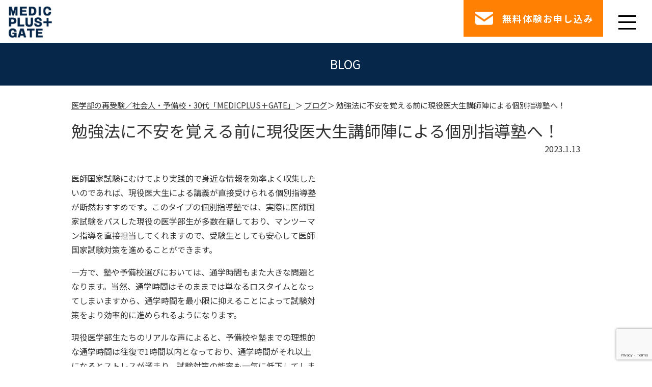

--- FILE ---
content_type: text/html; charset=UTF-8
request_url: https://medicplus-gate.jp/%E5%8B%89%E5%BC%B7%E6%B3%95%E3%81%AB%E4%B8%8D%E5%AE%89%E3%82%92%E8%A6%9A%E3%81%88%E3%82%8B%E5%89%8D%E3%81%AB%E7%8F%BE%E5%BD%B9%E5%8C%BB%E5%A4%A7%E7%94%9F%E8%AC%9B%E5%B8%AB%E9%99%A3%E3%81%AB%E3%82%88/
body_size: 8586
content:
<!DOCTYPE HTML><html lang="ja" prefix="og: http://ogp.me/ns#"><head><meta charset="UTF-8"><meta http-equiv="X-UA-Compatible" content="IE=edge" /><meta name="viewport" content="width=device-width,initial-scale=1"><meta name="format-detection" content="telephone=no"><link rel="shortcut icon" href="favicon.png" />  <script src="https://code.jquery.com/jquery-3.6.0.min.js" integrity="sha256-/xUj+3OJU5yExlq6GSYGSHk7tPXikynS7ogEvDej/m4=" crossorigin="anonymous"></script>  <script>(function(d){var config={kitId:'mag5daf',scriptTimeout:3000,async:true},h=d.documentElement,t=setTimeout(function(){h.className=h.className.replace(/\bwf-loading\b/g,"")+" wf-inactive";},config.scriptTimeout),tk=d.createElement("script"),f=false,s=d.getElementsByTagName("script")[0],a;h.className+=" wf-loading";tk.src='https://use.typekit.net/'+config.kitId+'.js';tk.async=true;tk.onload=tk.onreadystatechange=function(){a=this.readyState;if(f||a&&a!="complete"&&a!="loaded")return;f=true;clearTimeout(t);try{Typekit.load(config)}catch(e){}};s.parentNode.insertBefore(tk,s)})(document);</script> <link href="https://fonts.googleapis.com/css2?family=Lato:wght@400;700&family=Noto+Sans+JP:wght@400;700&display=swap" rel="stylesheet"><title>勉強法に不安を覚える前に現役医大生講師陣による個別指導塾へ！ | 医学部の再受験／社会人・予備校・30代「MEDICPLUS＋GATE」</title><meta name='robots' content='max-image-preview:large' /><link href='https://www.googletagmanager.com' rel='preconnect' /><link href='https://www.google-analytics.com' rel='preconnect' /><link href='https://use.typekit.net' rel='preconnect' /><link href='https://sp-ao.shortpixel.ai' rel='preconnect' /><link rel="alternate" type="application/rss+xml" title="MEDIC PLUS+GATE &raquo; フィード" href="https://medicplus-gate.jp/feed/" /><link rel="alternate" type="application/rss+xml" title="MEDIC PLUS+GATE &raquo; コメントフィード" href="https://medicplus-gate.jp/comments/feed/" /><link rel="alternate" type="application/rss+xml" title="MEDIC PLUS+GATE &raquo; 勉強法に不安を覚える前に現役医大生講師陣による個別指導塾へ！ のコメントのフィード" href="https://medicplus-gate.jp/%e5%8b%89%e5%bc%b7%e6%b3%95%e3%81%ab%e4%b8%8d%e5%ae%89%e3%82%92%e8%a6%9a%e3%81%88%e3%82%8b%e5%89%8d%e3%81%ab%e7%8f%be%e5%bd%b9%e5%8c%bb%e5%a4%a7%e7%94%9f%e8%ac%9b%e5%b8%ab%e9%99%a3%e3%81%ab%e3%82%88/feed/" /><link rel="alternate" title="oEmbed (JSON)" type="application/json+oembed" href="https://medicplus-gate.jp/wp-json/oembed/1.0/embed?url=https%3A%2F%2Fmedicplus-gate.jp%2F%25e5%258b%2589%25e5%25bc%25b7%25e6%25b3%2595%25e3%2581%25ab%25e4%25b8%258d%25e5%25ae%2589%25e3%2582%2592%25e8%25a6%259a%25e3%2581%2588%25e3%2582%258b%25e5%2589%258d%25e3%2581%25ab%25e7%258f%25be%25e5%25bd%25b9%25e5%258c%25bb%25e5%25a4%25a7%25e7%2594%259f%25e8%25ac%259b%25e5%25b8%25ab%25e9%2599%25a3%25e3%2581%25ab%25e3%2582%2588%2F" /><link rel="alternate" title="oEmbed (XML)" type="text/xml+oembed" href="https://medicplus-gate.jp/wp-json/oembed/1.0/embed?url=https%3A%2F%2Fmedicplus-gate.jp%2F%25e5%258b%2589%25e5%25bc%25b7%25e6%25b3%2595%25e3%2581%25ab%25e4%25b8%258d%25e5%25ae%2589%25e3%2582%2592%25e8%25a6%259a%25e3%2581%2588%25e3%2582%258b%25e5%2589%258d%25e3%2581%25ab%25e7%258f%25be%25e5%25bd%25b9%25e5%258c%25bb%25e5%25a4%25a7%25e7%2594%259f%25e8%25ac%259b%25e5%25b8%25ab%25e9%2599%25a3%25e3%2581%25ab%25e3%2582%2588%2F&#038;format=xml" /><meta name="description" content="医師国家試験にむけてより実践的で身近な情報を効率よく収集したいのであれば、現役医大生による講義が直接受けられる個別指導塾が断然おすすめです。このタイプの個別指導塾では、実際に医師国家試験をパスした現役の医学部生が多数在籍しており、マンツーマ"><meta name="keywords" content="医学部, オンライン, 塾,予備校,授業,社会人入試"><link rel="canonical" href="https://medicplus-gate.jp/%e5%8b%89%e5%bc%b7%e6%b3%95%e3%81%ab%e4%b8%8d%e5%ae%89%e3%82%92%e8%a6%9a%e3%81%88%e3%82%8b%e5%89%8d%e3%81%ab%e7%8f%be%e5%bd%b9%e5%8c%bb%e5%a4%a7%e7%94%9f%e8%ac%9b%e5%b8%ab%e9%99%a3%e3%81%ab%e3%82%88/"><meta property="og:locale" content="ja_JP"><meta property="og:type" content="article"><meta property="og:image" content="https://medicplus-gate.jp/wp-content/uploads/2022/05/ogpgate.jpg"><meta property="og:title" content="勉強法に不安を覚える前に現役医大生講師陣による個別指導塾へ！ | 医学部の再受験／社会人・予備校・30代「MEDICPLUS＋GATE」"><meta property="og:description" content="医師国家試験にむけてより実践的で身近な情報を効率よく収集したいのであれば、現役医大生による講義が直接受けられる個別指導塾が断然おすすめです。このタイプの個別指導塾では、実際に医師国家試験をパスした現役の医学部生が多数在籍しており、マンツーマ"><meta property="og:url" content="https://medicplus-gate.jp/%e5%8b%89%e5%bc%b7%e6%b3%95%e3%81%ab%e4%b8%8d%e5%ae%89%e3%82%92%e8%a6%9a%e3%81%88%e3%82%8b%e5%89%8d%e3%81%ab%e7%8f%be%e5%bd%b9%e5%8c%bb%e5%a4%a7%e7%94%9f%e8%ac%9b%e5%b8%ab%e9%99%a3%e3%81%ab%e3%82%88/"><meta property="og:site_name" content="MEDIC PLUS+GATE"><meta name="twitter:card" content="summary_large_image"> <style id='wp-img-auto-sizes-contain-inline-css'>img:is([sizes=auto i],[sizes^="auto," i]){contain-intrinsic-size:3000px 1500px}</style><style id='wp-block-library-inline-css'>:root{--wp-block-synced-color:#7a00df;--wp-block-synced-color--rgb:122,0,223;--wp-bound-block-color:var(--wp-block-synced-color);--wp-editor-canvas-background:#ddd;--wp-admin-theme-color:#007cba;--wp-admin-theme-color--rgb:0,124,186;--wp-admin-theme-color-darker-10:#006ba1;--wp-admin-theme-color-darker-10--rgb:0,107,160.5;--wp-admin-theme-color-darker-20:#005a87;--wp-admin-theme-color-darker-20--rgb:0,90,135;--wp-admin-border-width-focus:2px}@media (min-resolution:192dpi){:root{--wp-admin-border-width-focus:1.5px}}.wp-element-button{cursor:pointer}:root .has-very-light-gray-background-color{background-color:#eee}:root .has-very-dark-gray-background-color{background-color:#313131}:root .has-very-light-gray-color{color:#eee}:root .has-very-dark-gray-color{color:#313131}:root .has-vivid-green-cyan-to-vivid-cyan-blue-gradient-background{background:linear-gradient(135deg,#00d084,#0693e3)}:root .has-purple-crush-gradient-background{background:linear-gradient(135deg,#34e2e4,#4721fb 50%,#ab1dfe)}:root .has-hazy-dawn-gradient-background{background:linear-gradient(135deg,#faaca8,#dad0ec)}:root .has-subdued-olive-gradient-background{background:linear-gradient(135deg,#fafae1,#67a671)}:root .has-atomic-cream-gradient-background{background:linear-gradient(135deg,#fdd79a,#004a59)}:root .has-nightshade-gradient-background{background:linear-gradient(135deg,#330968,#31cdcf)}:root .has-midnight-gradient-background{background:linear-gradient(135deg,#020381,#2874fc)}:root{--wp--preset--font-size--normal:16px;--wp--preset--font-size--huge:42px}.has-regular-font-size{font-size:1em}.has-larger-font-size{font-size:2.625em}.has-normal-font-size{font-size:var(--wp--preset--font-size--normal)}.has-huge-font-size{font-size:var(--wp--preset--font-size--huge)}.has-text-align-center{text-align:center}.has-text-align-left{text-align:left}.has-text-align-right{text-align:right}.has-fit-text{white-space:nowrap!important}#end-resizable-editor-section{display:none}.aligncenter{clear:both}.items-justified-left{justify-content:flex-start}.items-justified-center{justify-content:center}.items-justified-right{justify-content:flex-end}.items-justified-space-between{justify-content:space-between}.screen-reader-text{border:0;clip-path:inset(50%);height:1px;margin:-1px;overflow:hidden;padding:0;position:absolute;width:1px;word-wrap:normal!important}.screen-reader-text:focus{background-color:#ddd;clip-path:none;color:#444;display:block;font-size:1em;height:auto;left:5px;line-height:normal;padding:15px 23px 14px;text-decoration:none;top:5px;width:auto;z-index:100000}html :where(.has-border-color){border-style:solid}html :where([style*=border-top-color]){border-top-style:solid}html :where([style*=border-right-color]){border-right-style:solid}html :where([style*=border-bottom-color]){border-bottom-style:solid}html :where([style*=border-left-color]){border-left-style:solid}html :where([style*=border-width]){border-style:solid}html :where([style*=border-top-width]){border-top-style:solid}html :where([style*=border-right-width]){border-right-style:solid}html :where([style*=border-bottom-width]){border-bottom-style:solid}html :where([style*=border-left-width]){border-left-style:solid}html :where(img[class*=wp-image-]){height:auto;max-width:100%}:where(figure){margin:0 0 1em}html :where(.is-position-sticky){--wp-admin--admin-bar--position-offset:var(--wp-admin--admin-bar--height,0px)}@media screen and (max-width:600px){html :where(.is-position-sticky){--wp-admin--admin-bar--position-offset:0px}}</style><style id='global-styles-inline-css'>:root{--wp--preset--aspect-ratio--square:1;--wp--preset--aspect-ratio--4-3:4/3;--wp--preset--aspect-ratio--3-4:3/4;--wp--preset--aspect-ratio--3-2:3/2;--wp--preset--aspect-ratio--2-3:2/3;--wp--preset--aspect-ratio--16-9:16/9;--wp--preset--aspect-ratio--9-16:9/16;--wp--preset--color--black:#000;--wp--preset--color--cyan-bluish-gray:#abb8c3;--wp--preset--color--white:#fff;--wp--preset--color--pale-pink:#f78da7;--wp--preset--color--vivid-red:#cf2e2e;--wp--preset--color--luminous-vivid-orange:#ff6900;--wp--preset--color--luminous-vivid-amber:#fcb900;--wp--preset--color--light-green-cyan:#7bdcb5;--wp--preset--color--vivid-green-cyan:#00d084;--wp--preset--color--pale-cyan-blue:#8ed1fc;--wp--preset--color--vivid-cyan-blue:#0693e3;--wp--preset--color--vivid-purple:#9b51e0;--wp--preset--gradient--vivid-cyan-blue-to-vivid-purple:linear-gradient(135deg,#0693e3 0%,#9b51e0 100%);--wp--preset--gradient--light-green-cyan-to-vivid-green-cyan:linear-gradient(135deg,#7adcb4 0%,#00d082 100%);--wp--preset--gradient--luminous-vivid-amber-to-luminous-vivid-orange:linear-gradient(135deg,#fcb900 0%,#ff6900 100%);--wp--preset--gradient--luminous-vivid-orange-to-vivid-red:linear-gradient(135deg,#ff6900 0%,#cf2e2e 100%);--wp--preset--gradient--very-light-gray-to-cyan-bluish-gray:linear-gradient(135deg,#eee 0%,#a9b8c3 100%);--wp--preset--gradient--cool-to-warm-spectrum:linear-gradient(135deg,#4aeadc 0%,#9778d1 20%,#cf2aba 40%,#ee2c82 60%,#fb6962 80%,#fef84c 100%);--wp--preset--gradient--blush-light-purple:linear-gradient(135deg,#ffceec 0%,#9896f0 100%);--wp--preset--gradient--blush-bordeaux:linear-gradient(135deg,#fecda5 0%,#fe2d2d 50%,#6b003e 100%);--wp--preset--gradient--luminous-dusk:linear-gradient(135deg,#ffcb70 0%,#c751c0 50%,#4158d0 100%);--wp--preset--gradient--pale-ocean:linear-gradient(135deg,#fff5cb 0%,#b6e3d4 50%,#33a7b5 100%);--wp--preset--gradient--electric-grass:linear-gradient(135deg,#caf880 0%,#71ce7e 100%);--wp--preset--gradient--midnight:linear-gradient(135deg,#020381 0%,#2874fc 100%);--wp--preset--font-size--small:13px;--wp--preset--font-size--medium:20px;--wp--preset--font-size--large:36px;--wp--preset--font-size--x-large:42px;--wp--preset--spacing--20:.44rem;--wp--preset--spacing--30:.67rem;--wp--preset--spacing--40:1rem;--wp--preset--spacing--50:1.5rem;--wp--preset--spacing--60:2.25rem;--wp--preset--spacing--70:3.38rem;--wp--preset--spacing--80:5.06rem;--wp--preset--shadow--natural:6px 6px 9px rgba(0,0,0,.2);--wp--preset--shadow--deep:12px 12px 50px rgba(0,0,0,.4);--wp--preset--shadow--sharp:6px 6px 0px rgba(0,0,0,.2);--wp--preset--shadow--outlined:6px 6px 0px -3px #fff,6px 6px #000;--wp--preset--shadow--crisp:6px 6px 0px #000}:where(.is-layout-flex){gap:.5em}:where(.is-layout-grid){gap:.5em}body .is-layout-flex{display:flex}.is-layout-flex{flex-wrap:wrap;align-items:center}.is-layout-flex>:is(*,div){margin:0}body .is-layout-grid{display:grid}.is-layout-grid>:is(*,div){margin:0}:where(.wp-block-columns.is-layout-flex){gap:2em}:where(.wp-block-columns.is-layout-grid){gap:2em}:where(.wp-block-post-template.is-layout-flex){gap:1.25em}:where(.wp-block-post-template.is-layout-grid){gap:1.25em}.has-black-color{color:var(--wp--preset--color--black) !important}.has-cyan-bluish-gray-color{color:var(--wp--preset--color--cyan-bluish-gray) !important}.has-white-color{color:var(--wp--preset--color--white) !important}.has-pale-pink-color{color:var(--wp--preset--color--pale-pink) !important}.has-vivid-red-color{color:var(--wp--preset--color--vivid-red) !important}.has-luminous-vivid-orange-color{color:var(--wp--preset--color--luminous-vivid-orange) !important}.has-luminous-vivid-amber-color{color:var(--wp--preset--color--luminous-vivid-amber) !important}.has-light-green-cyan-color{color:var(--wp--preset--color--light-green-cyan) !important}.has-vivid-green-cyan-color{color:var(--wp--preset--color--vivid-green-cyan) !important}.has-pale-cyan-blue-color{color:var(--wp--preset--color--pale-cyan-blue) !important}.has-vivid-cyan-blue-color{color:var(--wp--preset--color--vivid-cyan-blue) !important}.has-vivid-purple-color{color:var(--wp--preset--color--vivid-purple) !important}.has-black-background-color{background-color:var(--wp--preset--color--black) !important}.has-cyan-bluish-gray-background-color{background-color:var(--wp--preset--color--cyan-bluish-gray) !important}.has-white-background-color{background-color:var(--wp--preset--color--white) !important}.has-pale-pink-background-color{background-color:var(--wp--preset--color--pale-pink) !important}.has-vivid-red-background-color{background-color:var(--wp--preset--color--vivid-red) !important}.has-luminous-vivid-orange-background-color{background-color:var(--wp--preset--color--luminous-vivid-orange) !important}.has-luminous-vivid-amber-background-color{background-color:var(--wp--preset--color--luminous-vivid-amber) !important}.has-light-green-cyan-background-color{background-color:var(--wp--preset--color--light-green-cyan) !important}.has-vivid-green-cyan-background-color{background-color:var(--wp--preset--color--vivid-green-cyan) !important}.has-pale-cyan-blue-background-color{background-color:var(--wp--preset--color--pale-cyan-blue) !important}.has-vivid-cyan-blue-background-color{background-color:var(--wp--preset--color--vivid-cyan-blue) !important}.has-vivid-purple-background-color{background-color:var(--wp--preset--color--vivid-purple) !important}.has-black-border-color{border-color:var(--wp--preset--color--black) !important}.has-cyan-bluish-gray-border-color{border-color:var(--wp--preset--color--cyan-bluish-gray) !important}.has-white-border-color{border-color:var(--wp--preset--color--white) !important}.has-pale-pink-border-color{border-color:var(--wp--preset--color--pale-pink) !important}.has-vivid-red-border-color{border-color:var(--wp--preset--color--vivid-red) !important}.has-luminous-vivid-orange-border-color{border-color:var(--wp--preset--color--luminous-vivid-orange) !important}.has-luminous-vivid-amber-border-color{border-color:var(--wp--preset--color--luminous-vivid-amber) !important}.has-light-green-cyan-border-color{border-color:var(--wp--preset--color--light-green-cyan) !important}.has-vivid-green-cyan-border-color{border-color:var(--wp--preset--color--vivid-green-cyan) !important}.has-pale-cyan-blue-border-color{border-color:var(--wp--preset--color--pale-cyan-blue) !important}.has-vivid-cyan-blue-border-color{border-color:var(--wp--preset--color--vivid-cyan-blue) !important}.has-vivid-purple-border-color{border-color:var(--wp--preset--color--vivid-purple) !important}.has-vivid-cyan-blue-to-vivid-purple-gradient-background{background:var(--wp--preset--gradient--vivid-cyan-blue-to-vivid-purple) !important}.has-light-green-cyan-to-vivid-green-cyan-gradient-background{background:var(--wp--preset--gradient--light-green-cyan-to-vivid-green-cyan) !important}.has-luminous-vivid-amber-to-luminous-vivid-orange-gradient-background{background:var(--wp--preset--gradient--luminous-vivid-amber-to-luminous-vivid-orange) !important}.has-luminous-vivid-orange-to-vivid-red-gradient-background{background:var(--wp--preset--gradient--luminous-vivid-orange-to-vivid-red) !important}.has-very-light-gray-to-cyan-bluish-gray-gradient-background{background:var(--wp--preset--gradient--very-light-gray-to-cyan-bluish-gray) !important}.has-cool-to-warm-spectrum-gradient-background{background:var(--wp--preset--gradient--cool-to-warm-spectrum) !important}.has-blush-light-purple-gradient-background{background:var(--wp--preset--gradient--blush-light-purple) !important}.has-blush-bordeaux-gradient-background{background:var(--wp--preset--gradient--blush-bordeaux) !important}.has-luminous-dusk-gradient-background{background:var(--wp--preset--gradient--luminous-dusk) !important}.has-pale-ocean-gradient-background{background:var(--wp--preset--gradient--pale-ocean) !important}.has-electric-grass-gradient-background{background:var(--wp--preset--gradient--electric-grass) !important}.has-midnight-gradient-background{background:var(--wp--preset--gradient--midnight) !important}.has-small-font-size{font-size:var(--wp--preset--font-size--small) !important}.has-medium-font-size{font-size:var(--wp--preset--font-size--medium) !important}.has-large-font-size{font-size:var(--wp--preset--font-size--large) !important}.has-x-large-font-size{font-size:var(--wp--preset--font-size--x-large) !important}</style><style id='classic-theme-styles-inline-css'>/*! This file is auto-generated */
.wp-block-button__link{color:#fff;background-color:#32373c;border-radius:9999px;box-shadow:none;text-decoration:none;padding:calc(.667em + 2px) calc(1.333em + 2px);font-size:1.125em}.wp-block-file__button{background:#32373c;color:#fff;text-decoration:none}</style><link rel='stylesheet' id='contact-form-7-css' href='https://medicplus-gate.jp/wp-content/cache/autoptimize/css/autoptimize_single_64ac31699f5326cb3c76122498b76f66.css?ver=6.1.4' media='all' /><link rel='stylesheet' id='base-style-css' href='https://medicplus-gate.jp/wp-content/cache/autoptimize/css/autoptimize_single_93f26dceca0c78c563c422d1615727ee.css?ver=1.0' media='all' /><link rel="https://api.w.org/" href="https://medicplus-gate.jp/wp-json/" /><link rel="alternate" title="JSON" type="application/json" href="https://medicplus-gate.jp/wp-json/wp/v2/posts/705" /><link rel="EditURI" type="application/rsd+xml" title="RSD" href="https://medicplus-gate.jp/xmlrpc.php?rsd" /><meta name="generator" content="WordPress 6.9" /><link rel='shortlink' href='https://medicplus-gate.jp/?p=705' /><style>:root{--lazy-loader-animation-duration:.3s}.lazyload{display:block}.lazyload,.lazyloading{opacity:0}.lazyloaded{opacity:1;transition:opacity .3s;transition:opacity var(--lazy-loader-animation-duration)}</style><noscript><style>.lazyload{display:none}.lazyload[class*=lazy-loader-background-element-]{display:block;opacity:1}</style></noscript><noscript><style>.lazyload[data-src]{display:none !important}</style></noscript><style>.lazyload{background-image:none !important}.lazyload:before{background-image:none !important}</style><link rel="icon" href="https://sp-ao.shortpixel.ai/client/to_webp,q_glossy,ret_img,w_32,h_32/https://medicplus-gate.jp/wp-content/uploads/2022/02/cropped-icon-32x32.png" sizes="32x32" /><link rel="icon" href="https://sp-ao.shortpixel.ai/client/to_webp,q_glossy,ret_img,w_192,h_192/https://medicplus-gate.jp/wp-content/uploads/2022/02/cropped-icon-192x192.png" sizes="192x192" /><link rel="apple-touch-icon" href="https://sp-ao.shortpixel.ai/client/to_webp,q_glossy,ret_img,w_180,h_180/https://medicplus-gate.jp/wp-content/uploads/2022/02/cropped-icon-180x180.png" /><meta name="msapplication-TileImage" content="https://medicplus-gate.jp/wp-content/uploads/2022/02/cropped-icon-270x270.png" /><link href="https://medicplus-gate.jp/wp-content/cache/autoptimize/css/autoptimize_single_93aeb5a93bb72954d815c1d37f0de9c9.css" rel="stylesheet"><link href="https://medicplus-gate.jp/wp-content/cache/autoptimize/css/autoptimize_single_93f26dceca0c78c563c422d1615727ee.css" rel="stylesheet">  <script async data-type="lazy" data-src="https://www.googletagmanager.com/gtag/js?id=G-EP8ESYMW09"></script> <script data-type="lazy" data-src="[data-uri]"></script> </head><body data-rsssl=1><div id="container"><header class="header sec"><div class="header_area"><p class="header_logo"> <a href="https://medicplus-gate.jp/"> <img src="[data-uri]" alt="医学部の受験をオンラインで個別サポート MEDICPLUS+GATE" data-src="https://sp-ao.shortpixel.ai/client/to_webp,q_glossy,ret_img,w_474,h_274/https://medicplus-gate.jp/wp-content/themes/theme/asset/img/header/logo.png" decoding="async" class="lazyload" data-eio-rwidth="474" data-eio-rheight="274"><noscript><img src="https://medicplus-gate.jp/wp-content/themes/theme/asset/img/header/logo.png" alt="医学部の受験をオンラインで個別サポート MEDICPLUS+GATE" data-eio="l"></noscript> </a></p><div class="gnav"><div class="gnav_contact"><a href="https://medicplus-gate.jp/#contact" class="contact_link">無料体験お申し込み</a></div><div class="gnav_area"><nav class="nav"><ul class="nav-list"><li id="menu-item-103" class="menu-item menu-item-type-custom menu-item-object-custom menu-item-home menu-item-103"><a href="https://medicplus-gate.jp/">ホーム</a></li><li id="menu-item-145" class="menu-item menu-item-type-custom menu-item-object-custom menu-item-home menu-item-145"><a href="https://medicplus-gate.jp/#nayami">医学部受験で悩んでいませんか？</a></li><li id="menu-item-128" class="menu-item menu-item-type-custom menu-item-object-custom menu-item-home menu-item-128"><a href="https://medicplus-gate.jp/#medicplus">メディックプラスとは</a></li><li id="menu-item-146" class="menu-item menu-item-type-custom menu-item-object-custom menu-item-home menu-item-146"><a href="https://medicplus-gate.jp/#flow">入会までの流れ</a></li><li id="menu-item-163" class="menu-item menu-item-type-custom menu-item-object-custom menu-item-home menu-item-163"><a href="https://medicplus-gate.jp/#koushi">講師紹介</a></li><li id="menu-item-127" class="menu-item menu-item-type-custom menu-item-object-custom menu-item-home menu-item-127"><a href="https://medicplus-gate.jp/#message">メッセージ</a></li><li id="menu-item-126" class="menu-item menu-item-type-custom menu-item-object-custom menu-item-home menu-item-126"><a href="https://medicplus-gate.jp/#features">特徴</a></li><li id="menu-item-125" class="menu-item menu-item-type-custom menu-item-object-custom menu-item-home menu-item-125"><a href="https://medicplus-gate.jp/#course">コース</a></li><li id="menu-item-147" class="menu-item menu-item-type-custom menu-item-object-custom menu-item-home menu-item-147"><a href="https://medicplus-gate.jp/#qa">よくある質問</a></li><li id="menu-item-124" class="menu-item menu-item-type-custom menu-item-object-custom menu-item-home menu-item-124"><a href="https://medicplus-gate.jp/#company">会社概要</a></li><li id="menu-item-123" class="menu-item menu-item-type-custom menu-item-object-custom menu-item-home menu-item-123"><a href="https://medicplus-gate.jp/#contact">無料体験お申し込み</a></li><li id="menu-item-975" class="menu-item menu-item-type-custom menu-item-object-custom menu-item-975"><a href="https://medicplus-gate.jp/topic/">トピック</a></li><li id="menu-item-107" class="menu-item menu-item-type-post_type menu-item-object-page menu-item-107"><a href="https://medicplus-gate.jp/infomation/">ブログ一覧</a></li><li id="menu-item-894" class="menu-item menu-item-type-custom menu-item-object-custom menu-item-894"><a href="https://medicplus-gate.jp/column/">医学部再受験コラム</a></li></ul></nav></div> <button type="button" class="sp-nav" aria-controls="globalNav"> <span class="nav-line nav-line1"></span> <span class="nav-line nav-line2"></span> <span class="nav-line nav-line3"></span> </button></div></div></header><main class="contents"><div class="p-lower__heading l-spacer"><div class="l-container"><p class="p-lower__title">                <span class="p-lower__title-text -sub u-uppercase">BLOG</span></p></div></div><div class="p-lowercontent"><div class="l-container"><div class="p-lowercontent__bread l-spacer -notop -minimum"><ul class="p-lowercontent__bread-list"><li class="p-lowercontent__bread-item"> <a href="https://medicplus-gate.jp/"> 医学部の再受験／社会人・予備校・30代「MEDICPLUS＋GATE」 </a></li><li class="p-lowercontent__bread-item -current"> <a href="https://medicplus-gate.jp/infomation/">ブログ</a></li><li class="p-lowercontent__bread-item -current"> 勉強法に不安を覚える前に現役医大生講師陣による個別指導塾へ！</li></ul></div><div class="p-lowercontent-inner"><main><article class="p-single__article"><div class="p-single__article-head"><h1 class="p-single__article-title"> 勉強法に不安を覚える前に現役医大生講師陣による個別指導塾へ！</h1> <time class="p-single__article-date"> <span> 2023.1.13 </span> </time></div><div class="p-single__article-body"><table width="480"><tbody><tr><td width="480">医師国家試験にむけてより実践的で身近な情報を効率よく収集したいのであれば、現役医大生による講義が直接受けられる個別指導塾が断然おすすめです。このタイプの個別指導塾では、実際に医師国家試験をパスした現役の医学部生が多数在籍しており、マンツーマン指導を直接担当してくれますので、受験生としても安心して医師国家試験対策を進めることができます。</p><p>一方で、塾や予備校選びにおいては、通学時間もまた大きな問題となります。当然、通学時間はそのままでは単なるロスタイムとなってしまいますから、通学時間を最小限に抑えることによって試験対策をより効率的に進められるようになります。</p><p>現役医学部生たちのリアルな声によると、予備校や塾までの理想的な通学時間は往復で1時間以内となっており、通学時間がそれ以上になるとストレスが溜まり、試験対策の能率も一気に低下してしまうようです。</p><p>個別指導塾選びにおいては通学時間もしっかりと考慮に入れたうえで、勉強の効率を上げていきましょう。</td></tr></tbody></table></div><div class="p-single__article-foot"><p class="p-single__article-category">カテゴリー:
 ブログ</p></div></article></main></div></div></div></main>  <script type="speculationrules">{"prefetch":[{"source":"document","where":{"and":[{"href_matches":"/*"},{"not":{"href_matches":["/wp-*.php","/wp-admin/*","/wp-content/uploads/*","/wp-content/*","/wp-content/plugins/*","/wp-content/themes/theme/*","/*\\?(.+)"]}},{"not":{"selector_matches":"a[rel~=\"nofollow\"]"}},{"not":{"selector_matches":".no-prefetch, .no-prefetch a"}}]},"eagerness":"conservative"}]}</script> <noscript><style>.lazyload{display:none}</style></noscript><script data-noptimize="1">window.lazySizesConfig=window.lazySizesConfig||{};window.lazySizesConfig.loadMode=1;</script><script async data-noptimize="1" src='https://medicplus-gate.jp/wp-content/plugins/autoptimize/classes/external/js/lazysizes.min.js?ao_version=3.1.14'></script><script  id="flying-scripts">const loadScriptsTimer=setTimeout(loadScripts,3*1000);const userInteractionEvents=['click','mousemove','keydown','touchstart','touchmove','wheel'];userInteractionEvents.forEach(function(event){window.addEventListener(event,triggerScriptLoader,{passive:!0})});function triggerScriptLoader(){loadScripts();clearTimeout(loadScriptsTimer);userInteractionEvents.forEach(function(event){window.removeEventListener(event,triggerScriptLoader,{passive:!0})})}
function loadScripts(){document.querySelectorAll("script[data-type='lazy']").forEach(function(elem){elem.setAttribute("src",elem.getAttribute("data-src"))})}</script> <script  id="eio-lazy-load-js-before">var eio_lazy_vars={"exactdn_domain":"","skip_autoscale":0,"bg_min_dpr":1.1,"threshold":0,"use_dpr":1};</script> <script  src="https://medicplus-gate.jp/wp-includes/js/dist/hooks.min.js?ver=dd5603f07f9220ed27f1" id="wp-hooks-js"></script> <script  src="https://medicplus-gate.jp/wp-includes/js/dist/i18n.min.js?ver=c26c3dc7bed366793375" id="wp-i18n-js"></script> <script  id="wp-i18n-js-after">wp.i18n.setLocaleData({'text direction\u0004ltr':['ltr']});</script> <script  id="contact-form-7-js-translations">(function(domain,translations){var localeData=translations.locale_data[domain]||translations.locale_data.messages;localeData[""].domain=domain;wp.i18n.setLocaleData(localeData,domain);})("contact-form-7",{"translation-revision-date":"2025-11-30 08:12:23+0000","generator":"GlotPress\/4.0.3","domain":"messages","locale_data":{"messages":{"":{"domain":"messages","plural-forms":"nplurals=1; plural=0;","lang":"ja_JP"},"This contact form is placed in the wrong place.":["\u3053\u306e\u30b3\u30f3\u30bf\u30af\u30c8\u30d5\u30a9\u30fc\u30e0\u306f\u9593\u9055\u3063\u305f\u4f4d\u7f6e\u306b\u7f6e\u304b\u308c\u3066\u3044\u307e\u3059\u3002"],"Error:":["\u30a8\u30e9\u30fc:"]}},"comment":{"reference":"includes\/js\/index.js"}});</script> <script  id="contact-form-7-js-before">var wpcf7={"api":{"root":"https:\/\/medicplus-gate.jp\/wp-json\/","namespace":"contact-form-7\/v1"}};</script> <script  src="https://www.google.com/recaptcha/api.js?render=6Lf4MSkpAAAAACZy544xuZ2LLug4j0KKUP6OpGaL&amp;ver=3.0" id="google-recaptcha-js"></script> <script  src="https://medicplus-gate.jp/wp-includes/js/dist/vendor/wp-polyfill.min.js?ver=3.15.0" id="wp-polyfill-js"></script> <script  id="wpcf7-recaptcha-js-before">var wpcf7_recaptcha={"sitekey":"6Lf4MSkpAAAAACZy544xuZ2LLug4j0KKUP6OpGaL","actions":{"homepage":"homepage","contactform":"contactform"}};</script> <footer class="footer"> © 2022 <a href="https://medicplus-gate.jp/">医学部の再受験／社会人・予備校・30代「MEDICPLUS＋GATE」</a> All rights reserved.</footer></div> <script>document.addEventListener("DOMContentLoaded",function(){var lazyloadImages;if("IntersectionObserver"in window){lazyloadImages=document.querySelectorAll(".bg-lazy");var imageObserver=new IntersectionObserver(function(entries,observer){entries.forEach(function(entry){if(entry.isIntersecting){var image=entry.target;image.classList.remove("bg-lazy");imageObserver.unobserve(image);}});});lazyloadImages.forEach(function(image){imageObserver.observe(image);});}else{var lazyloadThrottleTimeout;lazyloadImages=document.querySelectorAll(".bg-lazy");function lazyload(){if(lazyloadThrottleTimeout){clearTimeout(lazyloadThrottleTimeout);}
lazyloadThrottleTimeout=setTimeout(function(){var scrollTop=window.pageYOffset;lazyloadImages.forEach(function(img){if(img.offsetTop<(window.innerHeight+scrollTop)){img.src=img.dataset.src;img.classList.remove('bg-lazy');}});if(lazyloadImages.length==0){document.removeEventListener("scroll",lazyload);window.removeEventListener("resize",lazyload);window.removeEventListener("orientationChange",lazyload);}},20);}
document.addEventListener("scroll",lazyload);window.addEventListener("resize",lazyload);window.addEventListener("orientationChange",lazyload);}})</script> <script defer src="https://medicplus-gate.jp/wp-content/cache/autoptimize/js/autoptimize_d8afdf19c47e132146d41082d50a4680.js"></script></body></html>

--- FILE ---
content_type: text/html; charset=utf-8
request_url: https://www.google.com/recaptcha/api2/anchor?ar=1&k=6Lf4MSkpAAAAACZy544xuZ2LLug4j0KKUP6OpGaL&co=aHR0cHM6Ly9tZWRpY3BsdXMtZ2F0ZS5qcDo0NDM.&hl=en&v=PoyoqOPhxBO7pBk68S4YbpHZ&size=invisible&anchor-ms=20000&execute-ms=30000&cb=v7l0hc92zu8j
body_size: 48550
content:
<!DOCTYPE HTML><html dir="ltr" lang="en"><head><meta http-equiv="Content-Type" content="text/html; charset=UTF-8">
<meta http-equiv="X-UA-Compatible" content="IE=edge">
<title>reCAPTCHA</title>
<style type="text/css">
/* cyrillic-ext */
@font-face {
  font-family: 'Roboto';
  font-style: normal;
  font-weight: 400;
  font-stretch: 100%;
  src: url(//fonts.gstatic.com/s/roboto/v48/KFO7CnqEu92Fr1ME7kSn66aGLdTylUAMa3GUBHMdazTgWw.woff2) format('woff2');
  unicode-range: U+0460-052F, U+1C80-1C8A, U+20B4, U+2DE0-2DFF, U+A640-A69F, U+FE2E-FE2F;
}
/* cyrillic */
@font-face {
  font-family: 'Roboto';
  font-style: normal;
  font-weight: 400;
  font-stretch: 100%;
  src: url(//fonts.gstatic.com/s/roboto/v48/KFO7CnqEu92Fr1ME7kSn66aGLdTylUAMa3iUBHMdazTgWw.woff2) format('woff2');
  unicode-range: U+0301, U+0400-045F, U+0490-0491, U+04B0-04B1, U+2116;
}
/* greek-ext */
@font-face {
  font-family: 'Roboto';
  font-style: normal;
  font-weight: 400;
  font-stretch: 100%;
  src: url(//fonts.gstatic.com/s/roboto/v48/KFO7CnqEu92Fr1ME7kSn66aGLdTylUAMa3CUBHMdazTgWw.woff2) format('woff2');
  unicode-range: U+1F00-1FFF;
}
/* greek */
@font-face {
  font-family: 'Roboto';
  font-style: normal;
  font-weight: 400;
  font-stretch: 100%;
  src: url(//fonts.gstatic.com/s/roboto/v48/KFO7CnqEu92Fr1ME7kSn66aGLdTylUAMa3-UBHMdazTgWw.woff2) format('woff2');
  unicode-range: U+0370-0377, U+037A-037F, U+0384-038A, U+038C, U+038E-03A1, U+03A3-03FF;
}
/* math */
@font-face {
  font-family: 'Roboto';
  font-style: normal;
  font-weight: 400;
  font-stretch: 100%;
  src: url(//fonts.gstatic.com/s/roboto/v48/KFO7CnqEu92Fr1ME7kSn66aGLdTylUAMawCUBHMdazTgWw.woff2) format('woff2');
  unicode-range: U+0302-0303, U+0305, U+0307-0308, U+0310, U+0312, U+0315, U+031A, U+0326-0327, U+032C, U+032F-0330, U+0332-0333, U+0338, U+033A, U+0346, U+034D, U+0391-03A1, U+03A3-03A9, U+03B1-03C9, U+03D1, U+03D5-03D6, U+03F0-03F1, U+03F4-03F5, U+2016-2017, U+2034-2038, U+203C, U+2040, U+2043, U+2047, U+2050, U+2057, U+205F, U+2070-2071, U+2074-208E, U+2090-209C, U+20D0-20DC, U+20E1, U+20E5-20EF, U+2100-2112, U+2114-2115, U+2117-2121, U+2123-214F, U+2190, U+2192, U+2194-21AE, U+21B0-21E5, U+21F1-21F2, U+21F4-2211, U+2213-2214, U+2216-22FF, U+2308-230B, U+2310, U+2319, U+231C-2321, U+2336-237A, U+237C, U+2395, U+239B-23B7, U+23D0, U+23DC-23E1, U+2474-2475, U+25AF, U+25B3, U+25B7, U+25BD, U+25C1, U+25CA, U+25CC, U+25FB, U+266D-266F, U+27C0-27FF, U+2900-2AFF, U+2B0E-2B11, U+2B30-2B4C, U+2BFE, U+3030, U+FF5B, U+FF5D, U+1D400-1D7FF, U+1EE00-1EEFF;
}
/* symbols */
@font-face {
  font-family: 'Roboto';
  font-style: normal;
  font-weight: 400;
  font-stretch: 100%;
  src: url(//fonts.gstatic.com/s/roboto/v48/KFO7CnqEu92Fr1ME7kSn66aGLdTylUAMaxKUBHMdazTgWw.woff2) format('woff2');
  unicode-range: U+0001-000C, U+000E-001F, U+007F-009F, U+20DD-20E0, U+20E2-20E4, U+2150-218F, U+2190, U+2192, U+2194-2199, U+21AF, U+21E6-21F0, U+21F3, U+2218-2219, U+2299, U+22C4-22C6, U+2300-243F, U+2440-244A, U+2460-24FF, U+25A0-27BF, U+2800-28FF, U+2921-2922, U+2981, U+29BF, U+29EB, U+2B00-2BFF, U+4DC0-4DFF, U+FFF9-FFFB, U+10140-1018E, U+10190-1019C, U+101A0, U+101D0-101FD, U+102E0-102FB, U+10E60-10E7E, U+1D2C0-1D2D3, U+1D2E0-1D37F, U+1F000-1F0FF, U+1F100-1F1AD, U+1F1E6-1F1FF, U+1F30D-1F30F, U+1F315, U+1F31C, U+1F31E, U+1F320-1F32C, U+1F336, U+1F378, U+1F37D, U+1F382, U+1F393-1F39F, U+1F3A7-1F3A8, U+1F3AC-1F3AF, U+1F3C2, U+1F3C4-1F3C6, U+1F3CA-1F3CE, U+1F3D4-1F3E0, U+1F3ED, U+1F3F1-1F3F3, U+1F3F5-1F3F7, U+1F408, U+1F415, U+1F41F, U+1F426, U+1F43F, U+1F441-1F442, U+1F444, U+1F446-1F449, U+1F44C-1F44E, U+1F453, U+1F46A, U+1F47D, U+1F4A3, U+1F4B0, U+1F4B3, U+1F4B9, U+1F4BB, U+1F4BF, U+1F4C8-1F4CB, U+1F4D6, U+1F4DA, U+1F4DF, U+1F4E3-1F4E6, U+1F4EA-1F4ED, U+1F4F7, U+1F4F9-1F4FB, U+1F4FD-1F4FE, U+1F503, U+1F507-1F50B, U+1F50D, U+1F512-1F513, U+1F53E-1F54A, U+1F54F-1F5FA, U+1F610, U+1F650-1F67F, U+1F687, U+1F68D, U+1F691, U+1F694, U+1F698, U+1F6AD, U+1F6B2, U+1F6B9-1F6BA, U+1F6BC, U+1F6C6-1F6CF, U+1F6D3-1F6D7, U+1F6E0-1F6EA, U+1F6F0-1F6F3, U+1F6F7-1F6FC, U+1F700-1F7FF, U+1F800-1F80B, U+1F810-1F847, U+1F850-1F859, U+1F860-1F887, U+1F890-1F8AD, U+1F8B0-1F8BB, U+1F8C0-1F8C1, U+1F900-1F90B, U+1F93B, U+1F946, U+1F984, U+1F996, U+1F9E9, U+1FA00-1FA6F, U+1FA70-1FA7C, U+1FA80-1FA89, U+1FA8F-1FAC6, U+1FACE-1FADC, U+1FADF-1FAE9, U+1FAF0-1FAF8, U+1FB00-1FBFF;
}
/* vietnamese */
@font-face {
  font-family: 'Roboto';
  font-style: normal;
  font-weight: 400;
  font-stretch: 100%;
  src: url(//fonts.gstatic.com/s/roboto/v48/KFO7CnqEu92Fr1ME7kSn66aGLdTylUAMa3OUBHMdazTgWw.woff2) format('woff2');
  unicode-range: U+0102-0103, U+0110-0111, U+0128-0129, U+0168-0169, U+01A0-01A1, U+01AF-01B0, U+0300-0301, U+0303-0304, U+0308-0309, U+0323, U+0329, U+1EA0-1EF9, U+20AB;
}
/* latin-ext */
@font-face {
  font-family: 'Roboto';
  font-style: normal;
  font-weight: 400;
  font-stretch: 100%;
  src: url(//fonts.gstatic.com/s/roboto/v48/KFO7CnqEu92Fr1ME7kSn66aGLdTylUAMa3KUBHMdazTgWw.woff2) format('woff2');
  unicode-range: U+0100-02BA, U+02BD-02C5, U+02C7-02CC, U+02CE-02D7, U+02DD-02FF, U+0304, U+0308, U+0329, U+1D00-1DBF, U+1E00-1E9F, U+1EF2-1EFF, U+2020, U+20A0-20AB, U+20AD-20C0, U+2113, U+2C60-2C7F, U+A720-A7FF;
}
/* latin */
@font-face {
  font-family: 'Roboto';
  font-style: normal;
  font-weight: 400;
  font-stretch: 100%;
  src: url(//fonts.gstatic.com/s/roboto/v48/KFO7CnqEu92Fr1ME7kSn66aGLdTylUAMa3yUBHMdazQ.woff2) format('woff2');
  unicode-range: U+0000-00FF, U+0131, U+0152-0153, U+02BB-02BC, U+02C6, U+02DA, U+02DC, U+0304, U+0308, U+0329, U+2000-206F, U+20AC, U+2122, U+2191, U+2193, U+2212, U+2215, U+FEFF, U+FFFD;
}
/* cyrillic-ext */
@font-face {
  font-family: 'Roboto';
  font-style: normal;
  font-weight: 500;
  font-stretch: 100%;
  src: url(//fonts.gstatic.com/s/roboto/v48/KFO7CnqEu92Fr1ME7kSn66aGLdTylUAMa3GUBHMdazTgWw.woff2) format('woff2');
  unicode-range: U+0460-052F, U+1C80-1C8A, U+20B4, U+2DE0-2DFF, U+A640-A69F, U+FE2E-FE2F;
}
/* cyrillic */
@font-face {
  font-family: 'Roboto';
  font-style: normal;
  font-weight: 500;
  font-stretch: 100%;
  src: url(//fonts.gstatic.com/s/roboto/v48/KFO7CnqEu92Fr1ME7kSn66aGLdTylUAMa3iUBHMdazTgWw.woff2) format('woff2');
  unicode-range: U+0301, U+0400-045F, U+0490-0491, U+04B0-04B1, U+2116;
}
/* greek-ext */
@font-face {
  font-family: 'Roboto';
  font-style: normal;
  font-weight: 500;
  font-stretch: 100%;
  src: url(//fonts.gstatic.com/s/roboto/v48/KFO7CnqEu92Fr1ME7kSn66aGLdTylUAMa3CUBHMdazTgWw.woff2) format('woff2');
  unicode-range: U+1F00-1FFF;
}
/* greek */
@font-face {
  font-family: 'Roboto';
  font-style: normal;
  font-weight: 500;
  font-stretch: 100%;
  src: url(//fonts.gstatic.com/s/roboto/v48/KFO7CnqEu92Fr1ME7kSn66aGLdTylUAMa3-UBHMdazTgWw.woff2) format('woff2');
  unicode-range: U+0370-0377, U+037A-037F, U+0384-038A, U+038C, U+038E-03A1, U+03A3-03FF;
}
/* math */
@font-face {
  font-family: 'Roboto';
  font-style: normal;
  font-weight: 500;
  font-stretch: 100%;
  src: url(//fonts.gstatic.com/s/roboto/v48/KFO7CnqEu92Fr1ME7kSn66aGLdTylUAMawCUBHMdazTgWw.woff2) format('woff2');
  unicode-range: U+0302-0303, U+0305, U+0307-0308, U+0310, U+0312, U+0315, U+031A, U+0326-0327, U+032C, U+032F-0330, U+0332-0333, U+0338, U+033A, U+0346, U+034D, U+0391-03A1, U+03A3-03A9, U+03B1-03C9, U+03D1, U+03D5-03D6, U+03F0-03F1, U+03F4-03F5, U+2016-2017, U+2034-2038, U+203C, U+2040, U+2043, U+2047, U+2050, U+2057, U+205F, U+2070-2071, U+2074-208E, U+2090-209C, U+20D0-20DC, U+20E1, U+20E5-20EF, U+2100-2112, U+2114-2115, U+2117-2121, U+2123-214F, U+2190, U+2192, U+2194-21AE, U+21B0-21E5, U+21F1-21F2, U+21F4-2211, U+2213-2214, U+2216-22FF, U+2308-230B, U+2310, U+2319, U+231C-2321, U+2336-237A, U+237C, U+2395, U+239B-23B7, U+23D0, U+23DC-23E1, U+2474-2475, U+25AF, U+25B3, U+25B7, U+25BD, U+25C1, U+25CA, U+25CC, U+25FB, U+266D-266F, U+27C0-27FF, U+2900-2AFF, U+2B0E-2B11, U+2B30-2B4C, U+2BFE, U+3030, U+FF5B, U+FF5D, U+1D400-1D7FF, U+1EE00-1EEFF;
}
/* symbols */
@font-face {
  font-family: 'Roboto';
  font-style: normal;
  font-weight: 500;
  font-stretch: 100%;
  src: url(//fonts.gstatic.com/s/roboto/v48/KFO7CnqEu92Fr1ME7kSn66aGLdTylUAMaxKUBHMdazTgWw.woff2) format('woff2');
  unicode-range: U+0001-000C, U+000E-001F, U+007F-009F, U+20DD-20E0, U+20E2-20E4, U+2150-218F, U+2190, U+2192, U+2194-2199, U+21AF, U+21E6-21F0, U+21F3, U+2218-2219, U+2299, U+22C4-22C6, U+2300-243F, U+2440-244A, U+2460-24FF, U+25A0-27BF, U+2800-28FF, U+2921-2922, U+2981, U+29BF, U+29EB, U+2B00-2BFF, U+4DC0-4DFF, U+FFF9-FFFB, U+10140-1018E, U+10190-1019C, U+101A0, U+101D0-101FD, U+102E0-102FB, U+10E60-10E7E, U+1D2C0-1D2D3, U+1D2E0-1D37F, U+1F000-1F0FF, U+1F100-1F1AD, U+1F1E6-1F1FF, U+1F30D-1F30F, U+1F315, U+1F31C, U+1F31E, U+1F320-1F32C, U+1F336, U+1F378, U+1F37D, U+1F382, U+1F393-1F39F, U+1F3A7-1F3A8, U+1F3AC-1F3AF, U+1F3C2, U+1F3C4-1F3C6, U+1F3CA-1F3CE, U+1F3D4-1F3E0, U+1F3ED, U+1F3F1-1F3F3, U+1F3F5-1F3F7, U+1F408, U+1F415, U+1F41F, U+1F426, U+1F43F, U+1F441-1F442, U+1F444, U+1F446-1F449, U+1F44C-1F44E, U+1F453, U+1F46A, U+1F47D, U+1F4A3, U+1F4B0, U+1F4B3, U+1F4B9, U+1F4BB, U+1F4BF, U+1F4C8-1F4CB, U+1F4D6, U+1F4DA, U+1F4DF, U+1F4E3-1F4E6, U+1F4EA-1F4ED, U+1F4F7, U+1F4F9-1F4FB, U+1F4FD-1F4FE, U+1F503, U+1F507-1F50B, U+1F50D, U+1F512-1F513, U+1F53E-1F54A, U+1F54F-1F5FA, U+1F610, U+1F650-1F67F, U+1F687, U+1F68D, U+1F691, U+1F694, U+1F698, U+1F6AD, U+1F6B2, U+1F6B9-1F6BA, U+1F6BC, U+1F6C6-1F6CF, U+1F6D3-1F6D7, U+1F6E0-1F6EA, U+1F6F0-1F6F3, U+1F6F7-1F6FC, U+1F700-1F7FF, U+1F800-1F80B, U+1F810-1F847, U+1F850-1F859, U+1F860-1F887, U+1F890-1F8AD, U+1F8B0-1F8BB, U+1F8C0-1F8C1, U+1F900-1F90B, U+1F93B, U+1F946, U+1F984, U+1F996, U+1F9E9, U+1FA00-1FA6F, U+1FA70-1FA7C, U+1FA80-1FA89, U+1FA8F-1FAC6, U+1FACE-1FADC, U+1FADF-1FAE9, U+1FAF0-1FAF8, U+1FB00-1FBFF;
}
/* vietnamese */
@font-face {
  font-family: 'Roboto';
  font-style: normal;
  font-weight: 500;
  font-stretch: 100%;
  src: url(//fonts.gstatic.com/s/roboto/v48/KFO7CnqEu92Fr1ME7kSn66aGLdTylUAMa3OUBHMdazTgWw.woff2) format('woff2');
  unicode-range: U+0102-0103, U+0110-0111, U+0128-0129, U+0168-0169, U+01A0-01A1, U+01AF-01B0, U+0300-0301, U+0303-0304, U+0308-0309, U+0323, U+0329, U+1EA0-1EF9, U+20AB;
}
/* latin-ext */
@font-face {
  font-family: 'Roboto';
  font-style: normal;
  font-weight: 500;
  font-stretch: 100%;
  src: url(//fonts.gstatic.com/s/roboto/v48/KFO7CnqEu92Fr1ME7kSn66aGLdTylUAMa3KUBHMdazTgWw.woff2) format('woff2');
  unicode-range: U+0100-02BA, U+02BD-02C5, U+02C7-02CC, U+02CE-02D7, U+02DD-02FF, U+0304, U+0308, U+0329, U+1D00-1DBF, U+1E00-1E9F, U+1EF2-1EFF, U+2020, U+20A0-20AB, U+20AD-20C0, U+2113, U+2C60-2C7F, U+A720-A7FF;
}
/* latin */
@font-face {
  font-family: 'Roboto';
  font-style: normal;
  font-weight: 500;
  font-stretch: 100%;
  src: url(//fonts.gstatic.com/s/roboto/v48/KFO7CnqEu92Fr1ME7kSn66aGLdTylUAMa3yUBHMdazQ.woff2) format('woff2');
  unicode-range: U+0000-00FF, U+0131, U+0152-0153, U+02BB-02BC, U+02C6, U+02DA, U+02DC, U+0304, U+0308, U+0329, U+2000-206F, U+20AC, U+2122, U+2191, U+2193, U+2212, U+2215, U+FEFF, U+FFFD;
}
/* cyrillic-ext */
@font-face {
  font-family: 'Roboto';
  font-style: normal;
  font-weight: 900;
  font-stretch: 100%;
  src: url(//fonts.gstatic.com/s/roboto/v48/KFO7CnqEu92Fr1ME7kSn66aGLdTylUAMa3GUBHMdazTgWw.woff2) format('woff2');
  unicode-range: U+0460-052F, U+1C80-1C8A, U+20B4, U+2DE0-2DFF, U+A640-A69F, U+FE2E-FE2F;
}
/* cyrillic */
@font-face {
  font-family: 'Roboto';
  font-style: normal;
  font-weight: 900;
  font-stretch: 100%;
  src: url(//fonts.gstatic.com/s/roboto/v48/KFO7CnqEu92Fr1ME7kSn66aGLdTylUAMa3iUBHMdazTgWw.woff2) format('woff2');
  unicode-range: U+0301, U+0400-045F, U+0490-0491, U+04B0-04B1, U+2116;
}
/* greek-ext */
@font-face {
  font-family: 'Roboto';
  font-style: normal;
  font-weight: 900;
  font-stretch: 100%;
  src: url(//fonts.gstatic.com/s/roboto/v48/KFO7CnqEu92Fr1ME7kSn66aGLdTylUAMa3CUBHMdazTgWw.woff2) format('woff2');
  unicode-range: U+1F00-1FFF;
}
/* greek */
@font-face {
  font-family: 'Roboto';
  font-style: normal;
  font-weight: 900;
  font-stretch: 100%;
  src: url(//fonts.gstatic.com/s/roboto/v48/KFO7CnqEu92Fr1ME7kSn66aGLdTylUAMa3-UBHMdazTgWw.woff2) format('woff2');
  unicode-range: U+0370-0377, U+037A-037F, U+0384-038A, U+038C, U+038E-03A1, U+03A3-03FF;
}
/* math */
@font-face {
  font-family: 'Roboto';
  font-style: normal;
  font-weight: 900;
  font-stretch: 100%;
  src: url(//fonts.gstatic.com/s/roboto/v48/KFO7CnqEu92Fr1ME7kSn66aGLdTylUAMawCUBHMdazTgWw.woff2) format('woff2');
  unicode-range: U+0302-0303, U+0305, U+0307-0308, U+0310, U+0312, U+0315, U+031A, U+0326-0327, U+032C, U+032F-0330, U+0332-0333, U+0338, U+033A, U+0346, U+034D, U+0391-03A1, U+03A3-03A9, U+03B1-03C9, U+03D1, U+03D5-03D6, U+03F0-03F1, U+03F4-03F5, U+2016-2017, U+2034-2038, U+203C, U+2040, U+2043, U+2047, U+2050, U+2057, U+205F, U+2070-2071, U+2074-208E, U+2090-209C, U+20D0-20DC, U+20E1, U+20E5-20EF, U+2100-2112, U+2114-2115, U+2117-2121, U+2123-214F, U+2190, U+2192, U+2194-21AE, U+21B0-21E5, U+21F1-21F2, U+21F4-2211, U+2213-2214, U+2216-22FF, U+2308-230B, U+2310, U+2319, U+231C-2321, U+2336-237A, U+237C, U+2395, U+239B-23B7, U+23D0, U+23DC-23E1, U+2474-2475, U+25AF, U+25B3, U+25B7, U+25BD, U+25C1, U+25CA, U+25CC, U+25FB, U+266D-266F, U+27C0-27FF, U+2900-2AFF, U+2B0E-2B11, U+2B30-2B4C, U+2BFE, U+3030, U+FF5B, U+FF5D, U+1D400-1D7FF, U+1EE00-1EEFF;
}
/* symbols */
@font-face {
  font-family: 'Roboto';
  font-style: normal;
  font-weight: 900;
  font-stretch: 100%;
  src: url(//fonts.gstatic.com/s/roboto/v48/KFO7CnqEu92Fr1ME7kSn66aGLdTylUAMaxKUBHMdazTgWw.woff2) format('woff2');
  unicode-range: U+0001-000C, U+000E-001F, U+007F-009F, U+20DD-20E0, U+20E2-20E4, U+2150-218F, U+2190, U+2192, U+2194-2199, U+21AF, U+21E6-21F0, U+21F3, U+2218-2219, U+2299, U+22C4-22C6, U+2300-243F, U+2440-244A, U+2460-24FF, U+25A0-27BF, U+2800-28FF, U+2921-2922, U+2981, U+29BF, U+29EB, U+2B00-2BFF, U+4DC0-4DFF, U+FFF9-FFFB, U+10140-1018E, U+10190-1019C, U+101A0, U+101D0-101FD, U+102E0-102FB, U+10E60-10E7E, U+1D2C0-1D2D3, U+1D2E0-1D37F, U+1F000-1F0FF, U+1F100-1F1AD, U+1F1E6-1F1FF, U+1F30D-1F30F, U+1F315, U+1F31C, U+1F31E, U+1F320-1F32C, U+1F336, U+1F378, U+1F37D, U+1F382, U+1F393-1F39F, U+1F3A7-1F3A8, U+1F3AC-1F3AF, U+1F3C2, U+1F3C4-1F3C6, U+1F3CA-1F3CE, U+1F3D4-1F3E0, U+1F3ED, U+1F3F1-1F3F3, U+1F3F5-1F3F7, U+1F408, U+1F415, U+1F41F, U+1F426, U+1F43F, U+1F441-1F442, U+1F444, U+1F446-1F449, U+1F44C-1F44E, U+1F453, U+1F46A, U+1F47D, U+1F4A3, U+1F4B0, U+1F4B3, U+1F4B9, U+1F4BB, U+1F4BF, U+1F4C8-1F4CB, U+1F4D6, U+1F4DA, U+1F4DF, U+1F4E3-1F4E6, U+1F4EA-1F4ED, U+1F4F7, U+1F4F9-1F4FB, U+1F4FD-1F4FE, U+1F503, U+1F507-1F50B, U+1F50D, U+1F512-1F513, U+1F53E-1F54A, U+1F54F-1F5FA, U+1F610, U+1F650-1F67F, U+1F687, U+1F68D, U+1F691, U+1F694, U+1F698, U+1F6AD, U+1F6B2, U+1F6B9-1F6BA, U+1F6BC, U+1F6C6-1F6CF, U+1F6D3-1F6D7, U+1F6E0-1F6EA, U+1F6F0-1F6F3, U+1F6F7-1F6FC, U+1F700-1F7FF, U+1F800-1F80B, U+1F810-1F847, U+1F850-1F859, U+1F860-1F887, U+1F890-1F8AD, U+1F8B0-1F8BB, U+1F8C0-1F8C1, U+1F900-1F90B, U+1F93B, U+1F946, U+1F984, U+1F996, U+1F9E9, U+1FA00-1FA6F, U+1FA70-1FA7C, U+1FA80-1FA89, U+1FA8F-1FAC6, U+1FACE-1FADC, U+1FADF-1FAE9, U+1FAF0-1FAF8, U+1FB00-1FBFF;
}
/* vietnamese */
@font-face {
  font-family: 'Roboto';
  font-style: normal;
  font-weight: 900;
  font-stretch: 100%;
  src: url(//fonts.gstatic.com/s/roboto/v48/KFO7CnqEu92Fr1ME7kSn66aGLdTylUAMa3OUBHMdazTgWw.woff2) format('woff2');
  unicode-range: U+0102-0103, U+0110-0111, U+0128-0129, U+0168-0169, U+01A0-01A1, U+01AF-01B0, U+0300-0301, U+0303-0304, U+0308-0309, U+0323, U+0329, U+1EA0-1EF9, U+20AB;
}
/* latin-ext */
@font-face {
  font-family: 'Roboto';
  font-style: normal;
  font-weight: 900;
  font-stretch: 100%;
  src: url(//fonts.gstatic.com/s/roboto/v48/KFO7CnqEu92Fr1ME7kSn66aGLdTylUAMa3KUBHMdazTgWw.woff2) format('woff2');
  unicode-range: U+0100-02BA, U+02BD-02C5, U+02C7-02CC, U+02CE-02D7, U+02DD-02FF, U+0304, U+0308, U+0329, U+1D00-1DBF, U+1E00-1E9F, U+1EF2-1EFF, U+2020, U+20A0-20AB, U+20AD-20C0, U+2113, U+2C60-2C7F, U+A720-A7FF;
}
/* latin */
@font-face {
  font-family: 'Roboto';
  font-style: normal;
  font-weight: 900;
  font-stretch: 100%;
  src: url(//fonts.gstatic.com/s/roboto/v48/KFO7CnqEu92Fr1ME7kSn66aGLdTylUAMa3yUBHMdazQ.woff2) format('woff2');
  unicode-range: U+0000-00FF, U+0131, U+0152-0153, U+02BB-02BC, U+02C6, U+02DA, U+02DC, U+0304, U+0308, U+0329, U+2000-206F, U+20AC, U+2122, U+2191, U+2193, U+2212, U+2215, U+FEFF, U+FFFD;
}

</style>
<link rel="stylesheet" type="text/css" href="https://www.gstatic.com/recaptcha/releases/PoyoqOPhxBO7pBk68S4YbpHZ/styles__ltr.css">
<script nonce="PBlO8BhzURPRdSq_SmTxng" type="text/javascript">window['__recaptcha_api'] = 'https://www.google.com/recaptcha/api2/';</script>
<script type="text/javascript" src="https://www.gstatic.com/recaptcha/releases/PoyoqOPhxBO7pBk68S4YbpHZ/recaptcha__en.js" nonce="PBlO8BhzURPRdSq_SmTxng">
      
    </script></head>
<body><div id="rc-anchor-alert" class="rc-anchor-alert"></div>
<input type="hidden" id="recaptcha-token" value="[base64]">
<script type="text/javascript" nonce="PBlO8BhzURPRdSq_SmTxng">
      recaptcha.anchor.Main.init("[\x22ainput\x22,[\x22bgdata\x22,\x22\x22,\[base64]/[base64]/UltIKytdPWE6KGE8MjA0OD9SW0grK109YT4+NnwxOTI6KChhJjY0NTEyKT09NTUyOTYmJnErMTxoLmxlbmd0aCYmKGguY2hhckNvZGVBdChxKzEpJjY0NTEyKT09NTYzMjA/[base64]/MjU1OlI/[base64]/[base64]/[base64]/[base64]/[base64]/[base64]/[base64]/[base64]/[base64]/[base64]\x22,\[base64]\x22,\[base64]/DuMOmw4fDunXDtTdqw4xaNcKPwqjCtMKRbMKaw73Du8OyGRwgw6/[base64]/[base64]/DqMKiwq/CkcOlCQLCvMKDw7jDpGYFwofCoWHDn8Ohe8KHwrLCrsK6Zz/DvXnCucKyK8KMwrzCqG5ow6LCs8O0w4lrD8KwNV/CusKBb0N7w7/[base64]/Dp3s6V8KGWy3CqsO1CXpiPnjDg8OKwqvCmyAUXsOYw6rCtzFbG0nDqy7DsW8rwqhDMsKRw7HCr8KLCQYiw5LCowXCpAN0wqwLw4LCulsqfhclwrzCgMK4JcKoEjfCskTDjsKowqzDpn5LasK+dXzDqC7CqcO9wq1wWD/CkMKcNDEuOifDpsOowoNvw6HDpsOGwrPCmMOZwpvCiBXChkkXCVFaw7DCo8OUIx/Dh8OGwq9lwrXDqsOLwr7CvMOsw4bCscOlw7LCjcK/PcO6VsKfwo7Cq2h8w5/CthJuXsOVIloTO8OBw6sJwrlLw4/Dk8OnEH1Swq0yWMO8wppnw5DDv0PCuHrChlcYw5/Cg3lPw6toMGHDqlvDkcOsPMKbXhQCRsOVXMOHBXvDnkDCjMKhQDjDi8Ofwo7CqSsiX8OgN8K2w4wcKMO/w4nChjgdw6bCvMOkEDPDgyLCv8KUwpXDu1vDhm8Jf8KvGzPDpm/CssO6w7Uie8KfcjkYbMKNw5XCtRTDpcKSW8OSw4PDosKBwoFjRgjCvwbDsBYpw5Ztw6HDpcKIw5vCl8KIw53DnQBVbMKWRGB1MkfCu0wQwq3DjWPCsGDCrsOWwpFBw6osCcKeVcOqYcKHw6RjcxLDu8KCw7B/XsOWYhjCkcKYwoDDj8K0Dw/Dpmc2WMKTw5HCr0PCjVnCrADCgcKwH8OLw5NdCMO7KSgKFMOswqjDgcKwwq5eY2HDtsOHw5vChk3DkTbDj0FrEcOEacKEwqbCtMOuwrrDsAvDkMK8XMOgLHTDucKWwq18XCbDtB/[base64]/[base64]/woXDsRXCtH5dwozDicKsKhbDuxHCoMOEIEXDgFHCmMOLCMO9bsKcw7nDpMKWwr0nw5fCgsO3SgjCnBLCp2HCqmNpw7/[base64]/DlsKjM8KmLFBdNBloQsOOOMOQEcOZOUIiw6PCg1nDnMO8d8KgwrzCvcOnwpRjUcKhwoHDogvCq8KLwoPCnAp7w4tdw7fCp8Kaw43Cl23CiEEnwrLCgcKLw6Qaw5/[base64]/LjxWfmMySUvDnlHCsTHDlQIEworCkTnCvgPCtsKjw7UhwrYBYGFiMsO+wqnDlRgCwo/DvzdcworDoFVcw55Vw5Rtw51dw6DChsOEfcO9wpN/[base64]/IcKDWH3DosK+wpTCoGvDvj7DucO1S2l0wovCnyXCjlXCqycpP8KKRsKrNE7DpsOawrfDpMK/[base64]/DqQ7CnxY3fEdSwoXCowrDvMKyMDEADCvDocKqYAvDrX/DtBbCtcKZw6jDl8KNakfDlRM4wo9mw6FBwoBLwo5qHsKvIkV4AGnCuMKKw7J8w5QCVsOWwoxlw4fDqGnCt8O2dcKdw4XCnsKpNcKGwrzCuMOOfMO4dMKUw7TDtsOHw5kew5USwpnDml4/wo/[base64]/w6fDgcK1wprDh8Ktw5/CicOvNMO7wqxYwp48wqJfw5bChQsTw47CuCnDrB/DgFEKbcKDwqlrw6YhN8OEwoLDgMKTcBnCgilzQSjCqcKGKMOmwofCiizClUdJSMKbwq4+w5J+GnEbw4HDiMKWUsOBU8K0wopSwrfDqUTClcKLDg3DkwDCgcOVw71sHTrDvExfw7oiw6s/[base64]/wpDDsHMVw4c6JMK1wqPCoW5yw6t/VMOywqbCu8Ofwo/DkMKzHMObWENAUhrDpMOywrkSwpV9E1Y1w6vCt1vDtsKowozCt8Kxwo7DncOrwpQNW8KaRzLCrw7DuMKDwp99B8KSfm7CujbDlMKMw53DlMKAbQ/CicKKNTDCinAVdMONwq7Dr8Ktw5sXNWsOakDCisKSwrsgVMOQRFjDqMK2Mx/ClcOTwqJuYsKxA8OyWMK4OMOVwogbwo3CgiwuwoljwqzDszhKw7/[base64]/DlMK7w5g8w7xGe0rCv8KLw6vDlcOga8OtLMO+wopjw7g3SwTDoMKbwrXCoyxQVW/[base64]/Cq8O8w4TCoCnDiGnDhggLaAclSA4Sc8Otwpp4woAFCAIuwqfCqCNrwq7CtFhGwqY5DnDCmlYzw4/[base64]/Ds3UsJsKQEirCtFXDgkZ3wrfDnsKmLzpKw53CjRnCvMORMcK/w6oVw78zw6YbFcOZIcKhw5jDkMK+DjJdwofDm8ONw5YzasOCw4vCvx7CisO6w5QLw4DDhMKpwrTCn8Kiw4vCg8Kuwo1bwo/DusOlUDsZZcKzw6TCl8Ogw7lWIxVow7hgQlnDoh3DtMKGwovCtcOpBcO4aTPCiigmw48hwrdFwoHCqmfDjcOVTm3DvnjCusKtwqnDgRnDjHbCo8ONwqNjPgTDqTAcwpQcw6hHw5VfD8OUDgcLw6TCosKIw7/CkSjCj0LCnD/[base64]/[base64]/Cjm9pwpk8ZDk+wrvDrG7Di8Okw6nDgMKuEQNCw4PDl8OYwqTCh3rCuDYAwrRvQ8OEbcOcwrnCsMK6wqLChHXCoMO7V8KQeMKIwrzDvHhAY2RpQMOMWsOCGMKzwoXCnsOSw6kiw4prw4vCuS4bwonCrBTDhXHClnjCpn8+w7PDncKsOMKawp1nehkjwrvCj8O0NA/Cmm5UwpYfw6l+KsOFekImSsK0KUTDsTV/wr1SwqbCu8KqWcKiZcOyw74rwqjDs8KZQsO1YsKIQMO6PEA3w4HCuMKkGljCnW/DmMOaBHhdKwQ4JVzCm8O5NMKYwoV+QcOkwpx8KmzCjwLCo2jCoXnCssOvDjLDvMOHQcKGw5gnScKEcA/CrMKOCnhmQcKjJx5pw4tve8KZfCjCicOVwqnCmjhsYMKUUTMXwqFEw7nCocKFOcO9BcOFw79/wrHDjMKXw4vDg3pfL8OdwqpIwp3Dp1o3w4PDmGHCvMOew5xnwojDixDCrDNfw4kpEsKXw4PDlUvDs8KlwqvDlMOgw4kSLcOqwoslUcKVdsKtRMKowqHDuxRIw4R6QUcPJ2cVTx7CjMKnAl7DpMOvZcOxwqLCkj/[base64]/wrUJw7VgwqDDkx9ORXrCtFo6UsKdBcKlwpLDoDzClSvCnTxlesKzwqczKjnClsOGwr7DgzDCi8O2w6nDkGFRXyDDhjDDt8KFwptMw6vCgXBxwrLDilcJw43Dhg4eFsKYY8KHH8KAwrR7w5HDv8O3EHXDkgvDsS/ClGTDkXTDhUHDvyfDr8KtNMKEEMKiMsK4BmDCrXdrwprCvEx1Gn0BdVzDsG3CrkHCqMKfUVh3wrt1w6lbw7LDisOgUUY4w7zCmcK4wpTCjsK3wq/DncOBU3XCsRkaLMK5wpTDgEcmw7RxRGrCpAlzw7rCjcKqWhXCg8KBW8OGwp7DnVMTPcOqwpTCixRGP8O+w5okw6kTw5/Dpw/CtA5yPsKCw65/wrAQw5AeWMKyaw7DkMKRw7AxXMO2fMKUeBjDhsOBIkIsw4ZvwojCi8OPdnTCmMO/[base64]/[base64]/[base64]/Y8KAwrclMyA4PMO8WMK9wo14PsObfMOFw5B6w7DDsBrCr8OFw7jDi1jDjcOoKW3Cs8KmVsKEBcOgw5nDvxdaEsKbwqLDlcKPOcOkwoMhw73Ck0skw4I/MsKZwoLCt8KvccO/[base64]/w7I4d8OhwonDjDrCs8OjQDdLwqYzwpjCvT/DjA3ClzZYwr1GfTfCjsO/[base64]/CmsK8w7VCw57Du8Ozw4zDq8O1ZC7Dl8K3A8OiAMKQHHHDuHPDs8Oaw7HCmMOZw6Zkwo/DlMOdwrbCvMOEUFZkCMOxwq9ow5bDhVYnekHDnXcKDsOOw4DDssOUw7AWWcKCGsOQbsKUw4zCpx9CBcKYw47Drn/DtsOITAQSwrnDiTISH8OwUk/CsMO5w6MDwpQPwrnDpQNTw4LDlMOFw5nDukNCwp/[base64]/[base64]/DrcOGO8OHU8KBHBVrw5sZw4vDjcOIwq1UOsKfwpRQVcO5w5YWw6c3IS0bworClsKowp3ChMKlYsOfw7kOwpXDjsOGwrElwqQ/wqvCr35CdD7DqMK/[base64]/cDrDuU0Gw5TCgl7DhwgMAxLCkVcIRCMFDMOXw7PDpBDCiMKgUn5bwqxJwpfDpE1EBcOeIzjDqTg+w5jCsVE/[base64]/[base64]/CjXYdEcOjVcKPWG4PfkA8wpFOwo7Cp8KyOjgbVcK5wpPDmsOIBsKlwobDpcKvChnDjk94w6AyLWhxw5gpw7TDjsKzL8KHDxdyTMOEw404WgR1R2zCksOdw6kgwpPDq0LDqlY9d34jwoACw7/[base64]/[base64]/CnWfDmw17GMONw7cBw4/CvsOvUcKPA3TDjMK3d8KleMO5w4jDhsKiHChRS8Okw5PCv3bCtkYswp9sUsKWwp/[base64]/[base64]/[base64]/[base64]/DpMKaw75/[base64]/ClyVFw4bCscOARS3DgSUVcMOVS1zDhXYQQGd7M8K8J3skGUPDqxjCthTDgcKOwqDDlcOgZcKdMW3Dq8K+O0kMDcOHw5V2AgPDvHReLMKZw7nCi8OBTcO9wqjCl1HCvsOBw50UwoHDhyvDjsO4w5UGwpcgwpnCgcKdDMKXw4ZTwp/[base64]/Cr8K7ScKiOSfDo1gVLWhzZ0nDolY9OkjDrcKeFlIhwoBjwroKHmEXEsOywr/Ci0zCnsOMRR/[base64]/[base64]/[base64]/DjjjCucOResOtWnYSwqfDsXTDnsKhwrXDgMKgbMONwojDp3xFFsOAw5zDtMKHcMOYw4PCssOZNcK4wrNmw5ZpdhJGRsKMPcKPw4UowqRlwps9VmNoez/DpgXCpsO2wqgxw7g+wo/Dpnl/MXXCllogNMOVMXN6RsK0GcKowqLDn8OFw7TDnU8AVMOLwpTDs8OQOjrCoz5Rw5zDg8OnRMK4JWYqw6/Duy8hanQGw7Nzwog5KMO+L8KmFibDvMObYWTDqcO0XUPDucOHSSx3GWo/QsOTw4cUGVotwrlmD13Cu0YRcT5sam8iITnDscOBwoLCh8OlUsO8BHfCixrDmMK4VMKgw6fDpBYoLRQ6w4/Dh8KfZFXDp8OowrVETsKZw5sDwrHDtBPDlMOYOVxrPnUtB8KUH18mw73CnXjDjXbCn1vCk8K8w57Dnm1WUScmwqDDj396woR4wpwRGMO9ZxnDksKdBcOfwrZVM8OCw6bCm8Kwez7CjMKkwpJQw7vCq8OrTwMJNsK/[base64]/CqH3CrsOxY8Oiw7fCmX5qwoBCZFEPXSzCg8OMw4lcw7TDpcOCOEltVsKZLSrCkGrCtcKpR11cNEfCnsOuCz5pcB0kw7gRw5vDnDrCnsKcDcKjQ23Cr8KaMwPDiMObGgYTwo7CjFPDjcOCw4XDncKswpUWw6/[base64]/DllbCv8K6IVZybzMAw5I0FntLwowqA8OLOmxVV3LCgMKcw6PCo8KvwqRsw7BKwoN/XBjDinnCkMKYUz0+w55TR8OOUcKBwq0xV8Klwo9yw7B9AV4Lw4I6w50eVMOdIm/Cmy3DkjxEw6TDksKEwpPCncKEwpXDkgDCrXvDt8KBRsK9wpvCmMOIN8Kjw6zCsSpnwqgbE8Khw5ZKwpNqwpbCtsKXbsK3w7hMwqgEbgfDhcObwrrDvDouwp7Dg8K7OsOawqoRwp/DhljCosKkwpjCgMK8MzTDpg3DusObw4AUwobDssKnwqBkw7gIHyLDgwPCkQTCt8O8KcKHw4QFCw/DgMOBwqx3IDXDgMOXw67CmirDgMOhw7bDicKAfzt1C8KNFSzDqsO0w5ZFIMOpw6lKwq4/w7/[base64]/DucKzw7lUw43CmcOvIsOfwq/CkSU6wpXCpsK0wrlaJRBwwq/[base64]/Cg243wopgfjDDjMOUwoFiBngqwoJ7wqHCnMOxMsOWLy8zZWLCrsKYbcOdR8OeblsuN2vDqcKRYcOuw7rDkAPDsH1OJG/DoBlIaGkww5bCjGPDiwLDnUDChcOlwrDCi8OBMMOFCcKgwqNrR0lgcsOGw5LCosK/TcO8MEppKMONw75Yw7LDt1JfwrDDu8OwwpYFwplbwoDCmgbDgW7DuWfDqcKRa8KVWDYKwpfDkVbDvxlufljCggTCicO8wrnDocO/[base64]/DinhRfj7CssK0FiECw7ZRwr98w6fCmQg5woDDssK/YS4ZG0p6w4YGwovDlVYyb8OUfCJtw43DocOQQ8O5EVPCocOtKMK8wpjDssOEPj98VVAIw7LCvBQJwoLChsKowq/ChcO1QBLDjkMvfmAYwpDDjsKXTWtkwp/CvsKWe042SMKqHTtpw7gJwpdpHsOlw65rwp7DjBjCgcOYLMOLEAU9PUYnV8OPw7JXbcOLwrocwr0ASWEJwrPDgm8ZwpTDiwLDn8KlGMKLwr10YMKSNsO/RMK7worDlmklwqvCj8O3w4Ybw6HDj8KFwpHDuwTCrcKnw6k/FDvDisOUIiFmEsKnw6Qew7tyJgRGwrkIwrJObRXDixAEYcK4PcOOfsKpwqwYw5IPwrXDgkd4V1rDslgWwrFWDT5LbsKBw6jDpwwWZQjDuU/CpcOHBMOow73Du8OXQicjMiBJeQ7Di2nCu1TDhQk9w7Vxw6BJwpx8egc1BMKRcB17w7daLy7CksKvMmvCosO5dMKeQsOiwr/CmcKWw4o8w7VtwrARSMOzNsKZw7rDssOJwpIGAcK/w5RzwrnCm8OiF8K1w6d2wpkAFVNHLAAkwqPCg8K1VcKAw7gCw6HDscKYXsOnw5LCih3CszDDuhsYwosmPMOFwobDkcKrw4PDmDLDsiQhIsOtXy1Hw6/Dg8K7fsKGw6xww7J1wq3Dk2LCs8OhEsODXX1Awq5jw7MmSm02wrdlw5zCojVpwo96bMKRwq3DhcOgw403RcOoEixXwoJxBsODw4zDkiHDl2IhNT5JwqIHw6/DqcK5w5fDhMK1w7nDt8KvfcO3wqDDnE0YGsK8HsKiw71QwpHDuMKMUnDDrcOJGDbCssO5eMOKCWR5w4jCjkTDiA7Dn8Klw5fDk8K9fFJQIsOiw4xPa2hgwq/Dhzofb8K7w53CnMO1Hw/DiXZiWz/CmR/CuMKBwqHCqx3CpMKEwrTCqXPCrmHDt3s+GsOhEkgWJG7DqAlbanEqwo/CnMO2JntIMTjCsMOsw5gvHQ4zXRvClsOHwo3DjsKLw4vCqC7DksO5w4PDkXQmwoTDk8OGw5/CqsKCflzDgsK8wqphw6UhwrTDu8O/w7lbw7pxdilGE8KrPA/DtTjCqMOMU8OqG8KTw4nCnsOABsOtw45gCcOxGWjCvz4Tw6IKQcOAcsKNakU3w6sIJMKEEGrCisKpQxbDk8KDXsOkEULCmlE0MHvCmjzCiHReIsOAeGJdw7fDlBHCl8OHwqoMwrhNw5/Dh8OIw6RsdSzDhMOewq7Dq0PCjsKxLMKBwqjCihjCqGDCjMOkw6/DvGVVH8K3ez3CqxzCrcO8w7zCpUkhKFHDkHbDqcOpEMKHw7nDvT3CgFXCmBw2w4PCtMKwdm/[base64]/wq1KO8K8wrJNw6PDoVnDuWpgfxl/wpTCt8KEacOnPsO8ScOTw77ConLCt0PCj8KnYykVX1TCpxFyK8KIPB9VHMKqGMKxZmk+AS0mfcK9w54Iw61qw7vDr8KZEsOgwqE4w6rDomd7w5YEe8OjwqAdR2wqw6MidsOjw7RzL8KTw7/[base64]/w7INTcOHKMO3w6zCgcOpVsO7RsOHwpXDs8KsK8OiKsKQBcOuw5vCo8Kbw58swqzDuSE1w5lgwr5Ew68lwojDmAnDiwXDkcKOwoLDgz03wr7Cu8OmAWZywqjDo0/CoRLDsG3Dmm9Iwqgow7sAw7ItCwFmBkxFIMOoAsO1wqwgw7jCgFlFKSIFw7nCtsOlNcOAe3YEwqXDuMKew53Dg8Kvwporw6PDtsOyJsKgwrrCt8OhcSwvw4fCiE/CmzzCoXzDoRLCt1XCmHIGAHwZwotnw4LDrktUwp7CpMOzwpzDksO6wqMbwrskGMOhwrFTMwNxw5Z+HMODwp96w7MwOn4Uw6YGfy3ClMO/[base64]/[base64]/DMKCwojCqV51LC7DicKiXgTChj0mLMOJwpHDhcKZdVDDoG3DgcK9N8OrID7DvMOEOcO6wpbDoBxLwr7CvMKbXcKEZcOvwo7ChjVNZ0LDlw/Ch011wqEhw63CoMK2LsKBZsKAwq8RP0ppwq/Dt8KGw7TCtsK4wp80D0d2DMO0dMOOw6ZPLC9bwqAkw7vDnMOfwo04wobDklRTwqjCrxglw5nDhMKUJSfDnMKtwr5zw6HCoinCknbCjcOFw7ZJwo/ChxrDksOvw6Y4WcOISVDDl8KWw7tif8OBM8KAwpgcw44HCsOBwq1qw58GLjXCrjkjwpF7ZjPDnRBzZlzCjgnDgXEJwo4gw4fDtm95dcOvcsK+HyLCnMOnwpzCgkhfwrjDlsOrXcO+KsKYYEAVwrPDssKZGMKhw7A/wowVwoTDnCXCjU4lYX8ycsOqw7gaMsODw6vCjMK9w6glFhhKwrzDiSDCrcK6BHU1BQnCnBHDj1t9YVIrw7bDuW9GbcKMWcKROxrCl8KNw7LDij/DjcOpF2PDhcKkw7pEw7M1TD0WfDDDtcOTO8OWakFxMsO5w6lvwq3DpSDDq0Q5w5TCnsO5BsOvO3vDkjNQw5hcwrjDpMORD0LCo3gkAsOfwovCqcOoZcOTwrTCvlPCsU8TWcKpfRJSeMKSN8KUwqYDw7kBwrbCsMKBw6LCsFg8wp/CnH9HYMO9wqIeL8KdPEwDeMOQw7jDp8OWw5TCt1DCtcKcwqHDp3DDi1PDih/DscK+JkXCuALCv1HCrRU6wrwrwpZ4w6PCizsFwqHCrltew5DDojLCq2bChQbDlMKBw4Q5w4TDjMKMCDjDunXDgzNfFWbDisO0wprCh8OeP8Ktw7QVwpjDom8Pwo/Dp2JVf8OVwpvCrMO7R8KCwpANw5/[base64]/DkxzCjnFcw5grRm7ChCNyG8OQw5dQw5bDhsKTYwBCBsOEV8OdwpTDgcKlw4LCrMOzDAXDn8OXGMK4w6TDtiHCucKuHhdiwoEXwqvDoMKjw7w2U8K4Z3/DpsKQw6bCkGPDrMOidsOBwq5wNTkVF0RUHzl/wpbCjsK8G3p4w6bDliAww4BoEsKuw4PCiMKlw4vCtV8gVww0WWp7F2xUw4DDnAULCcKNw74Lw7bDrDZ/UMO0V8KUQsKrw7HCvcOfRUN1SEPDuzYuOsO9IWLCoQYiwqvDj8O1QcKgw7DDhXDDp8K/wotNwoRZZ8K0wr7Du8ODw6Zxw4DDncKaw77DrS/Dp2XCvXfCisOKw7TDuQHDlMOxwpXCicOJLGIQwrdhw5B8MsOuV1TCksK4SyrDqMK3FG/CmzrDpcKxGcOvV3cVw5DCmkIuw7gswpQywrLCtALDtMKxDsKhw6keaBAXDcOteMKqBkjDtWFFw4s1ZmFpw5/DqsKdTmPDvVjCpcKmXFfDpsOQeUtyNsK0w6zCr2R2w5nDhsK/w6DCt3wgSsO0Q0IdNikAw7l+bQgAf8Kow40VNmokenHDt8Kbw7/Cr8Ksw61WRzYZw5PCmTjCkEbDnMOFwodkHsK/ACltw7kAY8KGwqAbMMOYw78Ywr3Dm0jClMO0E8O8acKqOsKqVcKdS8OWw6wsEybDjHDCqiQkwpgvwqIbO0oWOcKpH8OjLsOgd8OSaMOnwo/CuX3CpMOxwo00D8OWDsOLw4M6AMKSGcOTwq/DtUA0w4ANEiLDjcKLT8OvPsObwqBHw5vCocOWFThiJMKoJcO8JcKVaDAiEsKYw5fCnCnDpsOJwpldG8KSFV8EasOnwrTCssOSVMOmw6UzVMOWw6YKI0TDg0DCicOnwrBIH8Kkw7E+TF1TwrwXNcOyI8Orw6Q1a8KaCRQ2w4zCk8Kewrspw4rDmcK8W37DuW/DqlkTCMOVw681wqDCmWsScGcvEWwHwpMmOxhae8O/JHIlEnjCqcKsL8KKw4LDr8OSw5LDsj4tLcKEwrbDjwliG8O7w5NANUXCgEJcS0Nww5nDi8OpwpXDtUjDr2lhE8KAQnwgwofDil5kw7HDnxbCi1lWwrzCli87JTLDm0pIwq/Cl2zCv8K9w5sHesKNw5NfIXvCuiTDjQUENcOtwottbcO/ME80FzBkUwXCv3dJEMOtTsOHwolQAFEmwos5wqTDqnF9MsOuYsO3IBPDqHRuRcORw5PCusK+M8OQw49sw6DDtxAxOFUXAMOUJEXCnMOkw4slJsO9wqQrJ3k4w7vDicOkwr/Dt8KZEMK0w6MYUcKawpLCnBXCr8KzJcK7w4Jpw4XDjyQ5QR3CiMKBGmVFJ8OiOj5kFBjDigfDi8O/woDDrSwsZCQkOTjClsONa8KGXx4FwrkfLMO2w5dvO8OkAMOlwq5CBVlewofDkMOyYT/[base64]/w4AlHsOtA8KBw6XDgsO3P2Zyw7TCpHA3XlV7CcKSSj1TwpnDg1bCgydvSMKQTMK/ajfCuRPDjcOFw6PCnsO7w4gMCXHCtilVwrR/CzorHMKSTxx2U3XDjzs4XBJBViM+UGJfbBzDkwVWBsKDw74Jw6HCl8O1VMOfw4sTw793dnvCkcO9wqRCARTCvTB0wrnDvMKCCMKLwpl7DMKqwozDvcOtwqDDrj/[base64]/[base64]/DksKqRVlFwqZ1w41uwqkPwo1PTsKuE8Kcw4ETwq8rCsKuV8OEwrYNw6bDnFpZwqINwp3DgcOkw7XCvQt5w6zCj8O8G8Kww47Ci8O1wrUbZCw5KcO1V8OZAxMWwpEYFsOZwqjDsAs/JgPCg8K9wpd7LcKaQVPDrcOLM0d2wqtUw4fDjnrCm1lWLRPCisKiDsKDwpUfWQlwAhsnTsKvwqN/[base64]/DiyHDiHRnw5PDkyURwoA9w6zDgG7DsXNFSFHCgEQOwobDpl7DuMO8Vz/CvkhWwqchBEvClMOtwq15w5XDvxMmW1gRwoNtDMObMU3DqcOzw7AnK8KGQcKKw704wphuwr1ew6LCjsKiahnCrjDDucOGS8Kew4c/[base64]/CvcObH8KQZxQlNR/CoMOdw4PDkTlNX015GcOeJR0DwrbCnR7DucOGwprDg8Okw7/DhxXDglwsw6vCi0XDj2MmwrfDj8KYRMOKw4fDj8KxwpxMwoMvwozCnlsFwpRFw4VnJsK/wqTCt8K/MMKowqPDkErCo8O8w4jCpMK9ZCnCtMOHwpxHw4NWw5t6w4AZw6PCsl/ClcKrwp/CnMKJw5nCgsOFw4Fhw7rDkXzDji0Twr3DqHLDn8OUOlxHcgzCowHCjmlRH2tkwp/CvcKvwr3CqcK0EMOaX2cuw7Ukw4QRw6vCrsKOw6dtSsOYZXBmLcK5w4Fsw5IfMVhFw5MgC8KIwpoNw6PCncKOw5Nowp3DlsK8OcOUd8KFGMKDw4/Dl8KLwrYfNktdfkIEGcKFw4HDucKowoHCp8Opw5NtwrkMFVUAfQfCoyllw4MvE8OwwpnCmCjDgcKqZx/CicKiw6/ClMKILcOaw6vDsMKyw4LClkvChUANwoPDlMO4woQ7w70cw6jCqMKgw5gYSsKeHsOda8Kbw7fDnlMEaEAgwq3CjAkpwoDCnMOIw5l+GMO9w5BOw6nDv8OrwpBuwq9qBTxGdcKSw49fwrZuUVbDjsK3ERghw4Y7ClDCjMOdw7ljRMKrw6/DvHo/[base64]/CtsOywpdvw5JvwrfCqMK1wpXCjMOpPG/Dp8K6wqBAwqFzw7NxwqEOSsK7TsKxw6E5w4FFOCnDhEvDosK9VMOcchVXwrobPcKYXizCjAohfsO2D8KPXcKgccOWw73CrcONw5jCjsK/OsOYeMOPwonCg0QkwrrDtyfDtcKpb3DCgAUZFMKjeMOKwqzCjxMgXsK/NcO/wpJjYMOecA9zbCLCkiMSwpjDo8O9w6FiwpkvIVp+AG7Cs2bDg8KWw4YOSXN2wpbDpiXDrl9zNQsfasOQwpBECwp3CMOZw5/DgcOacMKfw758B04GFMOWw7AoGsKkw4vDjsOSJMK1LzUiwqfDiWrDgMOuISjDscOmWHBzw7fDlH3DpXrDrGdLwqBtwpsCwrVkwr7CvAfCvyzCkTdRw6QOw70Kw5XDmcOPwq3CncOlOnzDi8OLahIqw79RwrlFwoJnw6UNaEV4w5fDgsOjw4jCv8K4wrVGWklKwo5xYX/[base64]/w4UdfnwHw6Rhwqs0ERLDtFLCrFDDi27CjAXCiMKOB8ONw745wpbDr2DDisKFwrJ9wq3Dv8OZEWZACsKaKcKcwoYTwp4ow7ghLVfDsELDncOIeirCmcOSWxFww6FlScKdw44hw4NWeUoRwpvDvB7DoyXDkMOaBsOUWWXDmwR5WcKCw7rDp8OswrTCpTpoJwjDqG/ClsK5w4/DpQ3ClhDCg8KpVyHDoUzDlgTDlibDhXbDo8KGwqkhU8KxY13DqHBrLALCncOGw60bwrQxTcOowo9kwrLDpsOdw5ABwo/[base64]/LwPCjsOKGMOzHFF3wqBXwpPCvcOKw6PDpzzDgcKdwq7DvydLN1ElbEnCo2PDv8Oew59EwrADE8K/wqDCtcO5wpQbw5Vew4IawoM+woRODcOYKMO7DcKUccK+w4ETPMOHVsOJwo3DnC7CjsO9EHDCicOAw4NgwphKRGFqfxHCm01pwovCh8O2W1JywpHDmgLCrSkPV8OWeBpIPz0CJsO3fWNnY8OQKsOdB0nCnsKNeU/DoMKywpVgYHjCpsKuwpjCh1PDgU/DkVp2w5XCm8KEIsKVWcKPc2HDsMOMMMOFwp3DgQ3Cox4ewqXCq8KRw4TDhzDDrC/Do8OzF8KxCkpFF8KRw6rDn8KDw4YWw4fDo8OlIsOEw7Jdwq8ZcRHDpsKqw44fTi5owr9PNxnDqH7CpAXCqgxVw6dNfcKuwqTCozVIwqQ1MVXDhx/CtMKkMF57w4ItS8KKwo0oesOBw48QAmrCsVXCvgVzwq3DsMKpw6kkw7l8Jx/Dl8OTw7TDmzYbwo3CuzDDh8O9CEN+w4NdIMOgw7N1BsOqScK3HMKPwpPCucK7wp0yIcOKw5cWDgfCt3wKJlvDkQZXT8OaEMOwEiExw4wCwrvCs8OGXcO5wo/CjsOWZsKyasKpAMOmwofDrDDCvyg9fg85wo7CicK1MsK+w5/Ch8KPGkwRV3dXIsO4E3jDg8K0AGfCgS4Pe8KdwpDDgMO8w6ZDWcKIEMOYwqlUw7cbRxTCpMKsw7LCusK2bRpdw7APw4LCsMOBMcKBNcO0TMKgMsKPHWMOwqQWfng7VDfClVlZw7/DjSFtwoNPGzRWfcOFIMKow6czC8KQJQd5wpsQacONw60NbMOnw7l/w4Z7GgLCs8OFw697NMOlw69/XsO0dDrChhTCkm3CgVjCnyPCiDxqc8OhVsOfw68AOzgZHcK2wpzDrDZxf8K9w6VmIcOzMMORwrJyw6ATwoQAwprDoULCncKgbsOXTsKrRC3DqcKDwoJ/OjPDpVRsw6JKw6zDgCw6w5Y5HG56dl3Dlh8UB8OQLcK+w60qdMOlw7rCu8OBwoQyYRLCjcK6w6/DvsKudMK3HCRAMkACwq8hw5N3w6twwpDCmxnDpsK/w5wqwp8lJcKOPSHCjmpZwo7CpMKhwpvCrX/Cg0NEcMKyXMKnJcOkb8KUAFfCsygCOhUjdX7Cjh5WwpfDj8OLbMK/wrAkfsOINcKBAMOAYA1kHGcFEnLDplYVw6Nxw7XCkAZ8T8Opw7/Dg8OjI8Opw5weDWMzF8OYw4zCkgTDtG3CqMOkQhBEwrQsw4Vxf8KIKRLDl8ODw5jCpwfCgRtkw5PDmGvDmwTCpEZtwpPDkcK7wr4gwrMYOMKLOHvCrcOeH8O1w4/[base64]/[base64]/[base64]/CjHPDtsKUcMKfwp7Ck8Oyw4bCt8KVw6pPwosTw7llSAjCkRXDvFI2UMKHcMKub8Ktw4nDhxxvw7h6PR/[base64]/CmRHCjkDDtlEKLxLDosOyw7piZsOhCGvCg8OhFWNow43Do8OZwpXCn3rDu1kPw5gsLsOgI8Oib2Qywq/Cpl7DgMKABj/DmHVWw7bDmcO7wpNVBsOcdwXCnMKSVDPCqENOBMOmOsKkw5HDksKFMcOaK8KRDGYpwqPClMKXw4DDhsKtOzrDgsKmw4lUBcKfw7rDpMKKw7VQUC3CrcKaBgonDCvDpcOPw5bCqMKPQUofW8OLGMOAwp4CwoJDQ3/Dq8OIwpYIwpLCtWzDtX7Dq8KcT8KzUQY/[base64]/DtyvCg3pUB8KWGMKLf8OnBsO0cMOTw6siKXlYOD3Cg8OSQTXDosK8w6LDvg/CpcOYw6Q6ZhDDqnLCmWp8w4sOYsKKScOwwqw5SWY9EcOXwodjf8K4UzrCnCHDgiV7PxMYdcKxwoJNZcKvwp1rwrsvw5nDuEt7wq5xWQHDrcOwcsOMICvDsUEPHxXDs2nDmMK/YsKTH2VXZUjCpsOAwoXCq3zCgSABwrrDoz7Ck8KLw7HDqsOZEMO5w7/DqcK/bDo6J8KWw5PDuUBpw4TDol7CsMOlKkLCtlBMUFEPw4bCtk3CkcK4woPDsX9xwpYXwot/wqh4XBzDjwXDq8Kkw57DucKBQcKgZEBJZmfDvsK7DkrDmFQDwrbCoX5Kw7YKF0FVACpRwp7Cv8KnPU8AwrrCgmFmw7sEw5rCpMOffgrDv8OuwoTCgUjDtB5Xw6fCt8KfLMKhwr/ClcKQw7J7wpIUB8OkBcKmF8KVwoDCg8KPw6DDn1TCiyHDqcKxbMK9w6zCtMKvUcOmw6YHHDnDnT/ClGpLwpXDoxA4wrbDj8OSDMO0RcOXOyPCkjfClsKnD8KIwpdpw6TDtMOIwpTDqQQvK8OMFQHCuHfCkgHCj2TDvCwRwqkdEMKWw73DgsOiw6BRO0/CvQ0bBUDDmMK9X8K+Vmhbw7sGTsOHK8ONwpTCm8OSCA/CkMKAworDswhAwrHCusOlM8OyXsKGPDPCpMOXfcKEYS8cw6QXw6rDi8O6PsOzBcOAwoDCqRzChVUdw4XDnxbDlSBkwojCvw02w7oQdH0Aw6QvwrxIHG/[base64]/w7V0wojDnTnDvnlRCTU1fE/DocKpw6BIRQc7wrDDjMK+w4bDvWbCm8OeY24jwpjDumRrPMKawrXDncOrdcOjC8OhwozDpF11HHXDlzbDtcOSwrTDtWvCi8ODCjzCi8KMw744X2vCsVLDqx3DlgPCjRZ7w47DvWpZbhJLDMOpWSkQVzvCsMKOFQ\\u003d\\u003d\x22],null,[\x22conf\x22,null,\x226Lf4MSkpAAAAACZy544xuZ2LLug4j0KKUP6OpGaL\x22,0,null,null,null,1,[21,125,63,73,95,87,41,43,42,83,102,105,109,121],[1017145,681],0,null,null,null,null,0,null,0,null,700,1,null,0,\[base64]/76lBhnEnQkZnOKMAhk\\u003d\x22,0,0,null,null,1,null,0,0,null,null,null,0],\x22https://medicplus-gate.jp:443\x22,null,[3,1,1],null,null,null,1,3600,[\x22https://www.google.com/intl/en/policies/privacy/\x22,\x22https://www.google.com/intl/en/policies/terms/\x22],\x22G2TN2QnaVkfuaoOwPbFsQKRAoP7kbhhYGF7/qvRrUSY\\u003d\x22,1,0,null,1,1768769741223,0,0,[228],null,[163,56,44,177,109],\x22RC-Hi-au009xRzu1A\x22,null,null,null,null,null,\x220dAFcWeA6FyMEJ19aYWQl68Ft0Um8TyqtGKrZdQPKDIh4XhsP2DWmBi3P7ZiQ0tWyLk-AG75LQ7OwJxNG4GCOMY4P4ABcTsqb58Q\x22,1768852541068]");
    </script></body></html>

--- FILE ---
content_type: text/css
request_url: https://medicplus-gate.jp/wp-content/cache/autoptimize/css/autoptimize_single_93f26dceca0c78c563c422d1615727ee.css?ver=1.0
body_size: 3902
content:
@charset "UTF-8";html,body{height:100%;font-family:"Noto Sans JP","ヒラギノ角ゴ ProN","Hiragino Kaku Gothic ProN","メイリオ",Meiryo,"ＭＳ Ｐゴシック","MS PGothic",sans-serif}#container{display:flex;flex-direction:column;justify-content:space-between;min-height:100%}.footer{margin-top:0}.header_logo img{width:100%;height:auto}.fv_heading img{width:100%;height:auto}.c-checkList__item img{width:5%;height:auto}@media screen and (max-width:768px){.c-checkList__item img{width:7%;height:auto}}.header_logo a svg{fill:#062749}.p-lower__heading{margin-top:3.5em;padding:1em;background:#062749;color:#fff;text-align:center;font-size:1.5em}.l-container{max-width:1000px;margin:0 auto}.p-lowercontent__bread{margin-top:20px}.p-lowercontent__bread-list{display:flex;font-size:.95em;padding:.45em 0}.p-lowercontent__bread-item+.p-lowercontent__bread-item:before{content:"＞"}.p-single__article-title{font-size:2em;margin-top:.25em}.p-single__article-date{display:block;text-align:right}.p-single__article-body{margin-top:2em;line-height:1.75}.p-single__article-body p+p,.p-single__article-body figure+p,.p-single__article-body figure+figure{margin-top:1em}.p-single__article-category{margin-top:2em;font-size:.95em}.menuTit{margin-top:.5em;font-size:2.5em;text-align:center}.menuWrap{max-width:1000px;margin:0 auto}.container{display:flex;flex-wrap:wrap;max-width:1000px;margin:0 auto}.container>div{width:calc(100% / 3 - 1em)}.container>div:not(:nth-child(3n)){margin-right:1.125em}.container>div:nth-child(n+4){margin-top:3em}.p-onecolumn-blog__item-title{margin-top:.25em}.p-onecolumn-blog__item-title-text{font-size:1.5em;line-height:1.3}.p-onecolumn-blog__item-body{margin-top:.5em;line-height:1.5}.p-onecolumn-blog__item a:hover{text-decoration:underline}.kaisha{width:100%}.kaisha th,.kaisha td{border:1px solid #ccc;padding:20px}.kaisha th{font-weight:700;background-color:#dedede;width:22%}@media screen and (max-width:767px){.kaisha,.kaisha tr,.kaisha td,.kaisha th{display:block}.kaisha th{width:auto}.p-lowercontent{width:95%;margin:0 auto}}.verticallist .wpcf7-list-item{display:block}.spacetop{margin-top:20px}
/*! sanitize.css v4.0.0 | CC0 License | github.com/10up/sanitize.css */
article,aside,details,figcaption,figure,footer,header,main,menu,nav,section,summary{display:block}audio,canvas,progress,video{display:inline-block}audio:not([controls]){display:none;height:0}template,[hidden]{display:none}*,:before,:after{background-repeat:no-repeat;box-sizing:inherit}:before,:after{text-decoration:inherit;vertical-align:inherit}html{box-sizing:border-box;cursor:default;font-family:sans-serif;line-height:1.5;-ms-text-size-adjust:100%;-webkit-text-size-adjust:100%}body{margin:0}code,kbd,pre,samp{font-family:monospace,monospace;font-size:1em}hr{height:0;overflow:visible}nav ol,nav ul{list-style:none}abbr[title]{border-bottom:1px dotted;text-decoration:none}b,strong{font-weight:inherit}b,strong{font-weight:inherit}dfn{font-style:italic}mark{background-color:#ff0;color:#000}progress{vertical-align:baseline}small{font-size:83.3333%}sub,sup{font-size:83.3333%;line-height:0;position:relative;vertical-align:baseline}sub{bottom:-.25em}sup{top:-.5em}::-moz-selection{background-color:#b3d4fc;color:#000;text-shadow:none}::selection{background-color:#b3d4fc;color:#000;text-shadow:none}audio,canvas,iframe,img,svg,video{vertical-align:middle}img{border-style:none}svg{fill:currentColor}svg:not(:root){overflow:hidden}a{background-color:rgba(0,0,0,0);-webkit-text-decoration-skip:objects}:hover{outline-width:0}table{border-collapse:collapse;border-spacing:0}input,select,textarea{background-color:rgba(0,0,0,0);border-style:none;color:inherit;font-size:1em;margin:0}button,input{overflow:visible}button,select{text-transform:none}button,html [type=button],[type=reset],[type=submit]{-webkit-appearance:button}::-moz-focus-inner{border-style:none;padding:0}:-moz-focusring{outline:1px dotted ButtonText}fieldset{border:1px solid silver;margin:0 2px;padding:.35em .625em .75em}legend{display:table;max-width:100%;padding:0;white-space:normal}textarea{overflow:auto;resize:vertical}[type=checkbox],[type=radio]{padding:0}::-webkit-inner-spin-button,::-webkit-outer-spin-button{height:auto}[type=search]{-webkit-appearance:textfield;outline-offset:-2px}::-webkit-search-cancel-button,::-webkit-search-decoration{-webkit-appearance:none}::-webkit-input-placeholder{color:inherit;opacity:.54}::-webkit-file-upload-button{-webkit-appearance:button;font:inherit}[aria-busy=true]{cursor:progress}[aria-controls]{cursor:pointer}[aria-disabled]{cursor:default}a,area,button,input,label,select,textarea,[tabindex]{-ms-touch-action:manipulation;touch-action:manipulation}[hidden][aria-hidden=false]{clip:rect(0,0,0,0);display:inherit;position:absolute}[hidden][aria-hidden=false]:focus{clip:auto}*{padding:0;margin:0}ul li,ol li{list-style:none}:root{--black:#000;--greyish:#f7f7f7;--pumpkinOrange:#ff8003;--pumpkinOrange-rgb:255,128,3;--pale:#fff6ed;--white:#fff}.color-orange{color:var(--pumpkinOrange)}.c-heading01{width:fit-content;margin:0 auto;font-size:1.75em;font-weight:400;line-height:1.8;letter-spacing:.04em;color:inherit;text-align:center;position:relative;z-index:1;margin:0 auto 1.65em}.c-heading01 span:not(.u-dib){font-size:1.2857142857em}.c-heading01.plus{padding-top:1.2em}.c-heading01.plus:before{content:"";width:1em;height:1em;background:url(//medicplus-gate.jp/wp-content/themes/theme/img/icon_plus.svg) center no-repeat;background-size:auto 100%;position:absolute;top:0;left:calc(50% - .5em)}@media screen and (max-width:768px){.c-heading01{font-size:1.5em}}*{word-wrap:break-word}main{min-height:100vh}pre{white-space:inherit}input,textarea{font-family:inherit}img{width:auto;height:auto;max-width:100%;max-height:100%;image-rendering:crisp-edges}a{cursor:pointer;text-decoration:none;font-size:inherit;font-weight:inherit;color:inherit;text-decoration:none}a:hover{text-decoration:none;opacity:.7}a:not([class]){text-decoration:underline;color:inherit}a:not([class]):hover{opacity:1;text-decoration:none}img,a,button,select{transition:all ease-in-out .3s}input,textarea,select{border:none;background-color:var(--greyish)}mark{display:inline-block;background:0 0;color:inherit;box-shadow:0 -.8em 0 var(--pumpkinOrange) inset}ul{list-style-type:none}::selection{background:var(--pale);color:var(--pumpkinOrange)}.u-txt:not(:last-child){margin-bottom:1em}.u-dib{display:inline}@media screen and (max-width:768px){.u-dib{display:inline-block}}.c-checkList{width:fit-content;margin:0 auto;font-size:1.15em}.c-checkList__item{padding-left:1.4em;position:relative}.c-checkList__item:before{content:"";width:1em;height:.8695652174em;background-image:url(//medicplus-gate.jp/wp-content/themes/theme/img/icon_check.svg) no-repeat;background-size:auto 100%;position:absolute;top:.45em;left:0}.c-checkList__item:not(:last-child){margin-bottom:.7em}.p-flow{padding:5em 0;background:var(--pale)}.p-flow__contents{width:calc(100% - (20px * 2));max-width:1100px;margin:0 auto}.c-flowList{border-bottom:1px solid var(--pumpkinOrange)}.c-flowList__item{padding:.2em 1em .4em;border-top:1px solid var(--pumpkinOrange);position:relative}.c-flowList__num{display:inline-flex;justify-content:center;align-items:center;width:5.875em;background:var(--pumpkinOrange);font-size:.8em;line-height:1.875em;color:var(--white);position:absolute;top:0;left:50%;transform:translate(-50%,-50%)}.c-flowList__num:before,.c-flowList__num:after{content:"";width:0;height:0;border-style:solid;border-width:.9375em .8125em .9375em 0;border-color:rgba(0,0,0,0) var(--pumpkinOrange) rgba(0,0,0,0) rgba(0,0,0,0);position:absolute;top:0;left:-.75em}.c-flowList__num:after{border-width:.9375em 0 .9375em .8125em;border-color:rgba(0,0,0,0) rgba(0,0,0,0) rgba(0,0,0,0) var(--pumpkinOrange);left:auto;right:-.75em}.c-flowList__detail{display:flex;justify-content:space-evenly;align-items:center}@media screen and (max-width:768px){.c-flowList__detail{justify-content:space-between}}.c-flowList__img{display:flex;justify-content:center;align-items:center;width:10.4em;height:10.4em;margin-right:2em}@media screen and (max-width:768px){.c-flowList__img{width:20%;margin-right:2em}}.c-flowList__img>img{width:auto;height:auto;max-width:313px;max-height:176px}@media screen and (max-width:768px){.c-flowList__img>img{width:auto;height:auto;max-width:130%;max-height:130%}}@media screen and (max-width:512px){.c-flowList__img>img{width:auto;height:auto;max-width:175%;max-height:175%}}.flow01>img{width:auto;height:auto;max-width:375px;max-height:220px}@media screen and (max-width:768px){.flow01>img{width:auto;height:auto;max-width:130%;max-height:130%}}@media screen and (max-width:512px){.flow01>img{width:auto;height:auto;max-width:175%;max-height:175%}}.c-flowList__txtBox{width:33.6em;max-width:100%}@media screen and (max-width:768px){.c-flowList__txtBox{width:calc(80% - 2em)}}.c-flowList__title{font-size:1.25em;letter-spacing:1px;font-weight:700}.p-trouble{padding:6.4em 0 11.15em;background:var(--greyish)}.p-trouble__list{width:calc(100% - (20px * 2));max-width:800px;padding:2em 1em 2em;margin:0 auto 5.6em;background:var(--white)}.p-trouble__list--img{width:fit-content;margin:1.4em auto 0}.p-trouble__emphasize{padding:.7em 3em;background:var(--pumpkinOrange);font-size:2em;color:var(--white);text-align:center;position:relative}.p-trouble__emphasize:before{content:"";width:0;height:0;border-style:solid;border-width:0 .875em .5em;border-color:rgba(0,0,0,0) rgba(0,0,0,0) var(--pumpkinOrange) rgba(0,0,0,0);position:absolute;top:-.5em;left:50%;transform:translateX(-50%)}@media screen and (max-width:768px){.p-trouble__emphasize{font-size:1.8em}}.p-trouble__emphasize--txt{width:fit-content;max-width:800px;margin:0 auto;position:relative}.p-trouble__emphasize--txt:before{content:"";width:6.1em;height:6.9em;background:url(//medicplus-gate.jp/wp-content/themes/theme/img/trouble02.svg) no-repeat;background-size:auto 100%;position:absolute;top:50%;left:0;transform:translate(-100%,-50%)}@media screen and (max-width:768px){.p-trouble__emphasize--txt:before{width:3.6em;height:3.8em;top:50%;left:-1.6em;transform:translate(-50%,-50%)}}.header_logo img{width:110px;padding-bottom:10px}@media screen and (max-width:768px){.header_logo img{width:60px;padding-bottom:10px}}.chief{display:inline-block;align-items:center;width:100%;margin:0 auto;margin-bottom:30px}.chiefimage{width:100%}.chieftext{padding:0 30px;width:100%}.chief img{display:block;width:100%;height:auto;border-radius:10px}@media (min-width:950px){.chief{display:flex;align-items:center;width:1100px;margin:0 auto;margin-bottom:30px}.chiefimage{width:50%}.chieftext{padding:0 30px;width:50%}.chief img{display:block;width:100%;height:auto;border-radius:10px}}.card{padding:10em 0 3em;width:95%;margin:0 auto}.card__area{max-width:1100px;margin:0 auto;display:flex;flex-wrap:wrap}.card__box{position:relative;cursor:pointer;margin-bottom:30px}.card__catch{position:relative;bottom:auto;margin-top:-30%;padding:15px 20px;font-size:1.375em;background:rgba(255,255,255,.87)}.card__catch:hover{color:#666}.card__ttl{font-size:18px;line-height:1.5;margin:0 0 1em;   min-height:2.5em;font-weight:700}.card__ttl span{font-size:16px;font-weight:400}.card__txt{font-size:13px;line-height:1.6}@media (min-width:450px){.card__box{width:calc(100% / 3 - 20px);margin-bottom:20px}.card__box:nth-child(2n){margin-left:20px}.card__box:nth-child(3n){margin-left:20px}.card__box:nth-child(4n){margin-left:0}.card__box:nth-child(5n){margin-left:20px}.card__box:nth-child(6n){margin-left:20px}.card__box:nth-child(7n){margin-left:0}.card__box:nth-child(8n){margin-left:20px}.card__box:nth-child(9n){margin-left:20px}.card__box:nth-child(10n){margin-left:0}.card__box:nth-child(11n){margin-left:20px}.card__box:nth-child(12n){margin-left:20px}.card__ttl{font-size:3vw}.card__catch{bottom:10px}.card__txt{font-size:2.5vw}}@media (min-width:950px){.card__box{position:relative}.card__box:after{content:"";position:absolute;left:0;top:0;width:100%;height:100%;-webkit-transition:all .3s ease;transition:all .3s ease;outline:0px solid #f5a210}.card__img img{vertical-align:bottom;line-height:1em}.card__catch{position:absolute;width:95%;bottom:20px;left:50%;transform:translateX(-50%);-webkit-transform:translateX(-50%);-ms-transform:translateX(-50%)}.card__ttl{font-size:17px}.card__ttl span{font-size:15px;font-weight:400}.card__txt{font-size:14px}}.spacetop{display:inline-block;padding-top:30px}.youtube{width:100%;aspect-ratio:16/9;margin-bottom:50px}.youtube iframe{width:100%;height:100%}.cherry-blossom-container{position:relative;width:100%;overflow:hidden}.petal{position:absolute;background-color:pink;border-radius:150% 0;animation:animate-petal 10s linear}.petal:after{content:"";position:absolute;top:-14%;left:-10%;display:block;width:100%;height:100%;background-color:pink;border-radius:150% 0;transform:rotate(15deg)}@keyframes animate-petal{0%{top:0;opacity:0;transform:rotate(0deg)}10%{opacity:1}90%{opacity:1}100%{opacity:0;top:100vh;transform:rotate(3000deg)}}.topcontents{display:block;max-width:1000px !important;margin:0 auto}@media (max-width:768px){.topcontents{display:inline-block;max-width:100% !important}}h2.goukaku{background:red;color:#fff;padding-top:10px;padding-bottom:10px;margin-top:50px;font-size:20px;font-weight:700}.boxbottom{margin-bottom:50px}.spacebottom{margin-bottom:20px}.message_text{display:block;margin-top:20px;line-height:2em;font-size:1.2em;color:#333;font-weight:700;margin-bottom:40px}@media (min-width:880px){.message_text{line-height:2.3em}}@media (max-width:880px){.message_text{line-height:2em}}.message_text+.message_text{margin-top:2em}@media (max-width:880px){.message_text+.message_text{margin-top:1.5em}}.mgtextbig{font-size:22px;color:red;font-weight:700}.textbig{font-size:22px}.inlineblock{display:inline-block}.mgtext{background:linear-gradient(transparent 60%,#ffee9f 60%);font-weight:700}.mgtext2{color:#fc75dc;font-weight:700}.mgtext3{background:linear-gradient(transparent 60%,#ffee9f 60%);font-weight:700}.mgsubtext{font-weight:700}.mgsubtext2{color:#ff0a0a;font-weight:700}.titlebace{background:#0445af;color:#fff;padding:15px 5px;font-size:18px;margin-top:20px;margin-bottom:10px;font-weight:700}.titlemidashi{color:#0445af;font-size:18px;margin-top:20px;margin-bottom:10px;font-weight:700}.p-archive__article{margin-top:20px}.p-archive__article-title{font-size:18px;color:#062749}.card-container{display:flex;margin:20px auto}.card-img img{width:100%;height:auto}.card-text{width:100%;margin:20px;line-height:2em}.card-container2{display:flex;margin:20px auto;flex-direction:row-reverse}@media (max-width:880px){.card-container{display:inline-block;margin:0 auto}.card-container2{display:inline-block;margin:0 auto;flex-direction:row-reverse}.card-text{width:95%;margin:2.5%;line-height:2em}}

--- FILE ---
content_type: text/css
request_url: https://medicplus-gate.jp/wp-content/cache/autoptimize/css/autoptimize_single_93aeb5a93bb72954d815c1d37f0de9c9.css
body_size: 5996
content:
@charset "UTF-8";
/*! destyle.css v2.0.2 | MIT License | https://github.com/nicolas-cusan/destyle.css */
*,:before,:after{box-sizing:border-box;border-style:solid;border-width:0;font-family:'Noto Sans JP',cursive;src:url(//medicplus-gate.jp/wp-content/themes/theme/asset/css/../../font/NotoSansJP-Medium.ttf) format(ttf)}}html{line-height:1.15;-webkit-text-size-adjust:100%;-webkit-tap-highlight-color:transparent}html,body{ scroll-padding-top:100px}body{margin:0}main{display:block}p,table,blockquote,address,pre,iframe,form,figure,dl{margin:0}h1,h2,h3,h4,h5,h6{font-size:inherit;line-height:inherit;font-weight:inherit;margin:0}ul,ol{margin:0;padding:0;list-style:none}dt{font-weight:700}dd{margin-left:0}hr{box-sizing:content-box;height:0;overflow:visible;border-top-width:1px;margin:0;clear:both;color:inherit}pre{font-family:monospace,monospace;font-size:inherit}address{font-style:inherit}a{background-color:transparent;text-decoration:none;color:inherit}abbr[title]{text-decoration:underline;-webkit-text-decoration:underline dotted;text-decoration:underline dotted}b,strong{font-weight:bolder}code,kbd,samp{font-family:monospace,monospace;font-size:inherit}small{font-size:80%}sub,sup{font-size:75%;line-height:0;position:relative;vertical-align:baseline}sub{bottom:-.25em}sup{top:-.5em}img,embed,object,iframe{vertical-align:bottom}button,input,optgroup,select,textarea{-webkit-appearance:none;-moz-appearance:none;appearance:none;vertical-align:middle;color:inherit;font:inherit;background:0 0;padding:0;margin:0;border-radius:0;text-align:inherit}[type=checkbox]{-webkit-appearance:checkbox;-moz-appearance:checkbox;appearance:checkbox}[type=radio]{-webkit-appearance:radio;-moz-appearance:radio;appearance:radio}button,input{overflow:visible}button,select{text-transform:none}button,[type=button],[type=reset],[type=submit]{cursor:pointer;-webkit-appearance:none;-moz-appearance:none;appearance:none}button[disabled],[type=button][disabled],[type=reset][disabled],[type=submit][disabled]{cursor:default}button::-moz-focus-inner,[type=button]::-moz-focus-inner,[type=reset]::-moz-focus-inner,[type=submit]::-moz-focus-inner{border-style:none;padding:0}button:-moz-focusring,[type=button]:-moz-focusring,[type=reset]:-moz-focusring,[type=submit]:-moz-focusring{outline:1px dotted ButtonText}select::-ms-expand{display:none}option{padding:0}fieldset{margin:0;padding:0;min-width:0}legend{color:inherit;display:table;max-width:100%;padding:0;white-space:normal}progress{vertical-align:baseline}textarea{overflow:auto}[type=number]::-webkit-inner-spin-button,[type=number]::-webkit-outer-spin-button{height:auto}[type=search]{outline-offset:-2px}[type=search]::-webkit-search-decoration{-webkit-appearance:none}::-webkit-file-upload-button{-webkit-appearance:button;font:inherit}label[for]{cursor:pointer}details{display:block}summary{display:list-item}[contenteditable]{outline:none}table{border-collapse:collapse;border-spacing:0}caption{text-align:left}td,th{vertical-align:top;padding:0}th{text-align:left;font-weight:700}template{display:none}[hidden]{display:none}body{color:#333;font-family:"MS UI Gothic",YuGothic,"Yu Gothic","Hiragino Kaku Gothic ProN","ヒラギノ角ゴ ProN W3","Meiryo UI","メイリオ","Meiryo",sans-serif}@media (max-width:880px){body{font-size:.95em}}@media (max-width:500px){body{font-size:.85em}}img{max-width:100%;height:auto}.sec{padding:0 1em}.inner{max-width:830px;margin:0 auto}.pc{display:block}.tab{display:none}.sp{display:none}@media (max-width:880px){.pc{display:none}.tab{display:block}.sp{display:none}}@media (max-width:500px){.tab{display:block}.sp{display:block}}.contents{overflow:hidden}.heading{display:flex;flex-direction:column;align-items:center;color:#062749;font-size:2.25em;line-height:1.8}.heading:before{content:"";display:block;width:.75em;height:.75em;background:url(//medicplus-gate.jp/wp-content/themes/theme/asset/css/../img/common/icon_heading01.svg) no-repeat top center/contain}.header{position:fixed;width:100%;z-index:999}.header_area{position:relative;width:100%;max-width:1300px;margin:0 auto;padding-right:80px;display:flex;justify-content:space-between}@media (max-width:500px){.header_area{padding-right:50px}}.header_logo a{display:block;margin-top:.75em}.header_logo a svg{fill:#fff;width:85px}.header.fixed{background:rgba(255,255,255,.75)}.header.fixed .header_logo svg{fill:#062749}.nav-list{padding:2em;font-size:1.25em;text-align:center}.nav-list li+li{margin-top:.1em}.nav-list a{display:block;padding:.75em .5em .25em;height:100%}.nav-list a:hover{color:#ff8003}.gnav_contact{background:#ff8003;color:#fff;font-weight:700;font-size:1.125em;font-family:"YuMincho","Yu Mincho","游明朝体","ヒラギノ明朝 ProN","Hiragino Mincho ProN","ＭＳ Ｐ明朝","MS PMincho",serif;letter-spacing:2px}@media (max-width:880px){.gnav_contact{font-size:1em}}.contact_link{display:flex;align-items:center;padding:1.25em 1em 1.25em}.contact_link:before{content:"";display:block;width:2.5em;height:1.45em;margin-right:.7em;background:url(//medicplus-gate.jp/wp-content/themes/theme/asset/css/../img/header/icon_mail.png) no-repeat center/contain}.contact_link:hover{background:#062749}.gnav_area{display:none;position:absolute;top:70px;right:0;background:rgba(0,0,0,.75);padding:0 0 1em;width:300px;color:#fff;justify-content:center}@media (max-width:880px){.gnav_area{top:52px}}.sp-nav{width:35px;height:33px;position:absolute;top:7px;bottom:0;right:15px;margin:auto;cursor:pointer;overflow:hidden}@media (max-width:880px){.sp-nav{top:10px;bottom:auto;right:0}}.nav-line{display:block;position:absolute;width:35px;height:3px;background:#000;transition:.3s}.nav-line1{top:0;bottom:auto;margin-bottom:10px}.nav-line2{top:0;bottom:0;margin:12px 0}.nav-line3{bottom:5px;top:auto}.sp-nav.active .nav-line{background:#000}.sp-nav.active .nav-line2{right:-60px}.sp-nav.active .nav-line1{top:0;bottom:0;margin:auto;transform:rotate(45deg)}.sp-nav.active .nav-line3{top:0;bottom:0;margin:auto;transform:rotate(-45deg)}.fv{background:url(//medicplus-gate.jp/wp-content/themes/theme/asset/css/../img/fv/mainbg2.webp) no-repeat top center/cover;background-size:cover;position:relative;width:90%;min-height:100vh}@media (max-width:1980px){.fv{background:url(//medicplus-gate.jp/wp-content/themes/theme/asset/css/../img/fv/mainbg2.webp) no-repeat top center/cover;background-size:cover;position:relative;width:100%;min-height:100vh}}.fv_content{display:flex;margin:0 auto;align-content max-width:1280px;height:1253px;position:relative}.fv_heading{position:absolute;left:20%;padding-top:280px;width:700px; margin-top:auto}.fv_text{color:#062749;font-size:22px;font-weight:700;letter-spacing:.05em;line-height:2.5;text-align:center;position:absolute;bottom:21%;right:20%}.is-sp{display:none}.fv_text:before{content:"";background:#062749;width:70px;height:1px;position:absolute;top:28px;left:45px}@media (max-width:880px){.fv{background:0 0;background-size:cover;position:relative;width:100%;min-height:100vh}.fv_heading{position:absolute;left:0;padding-top:0;top:0;width:100%; margin-top:auto;padding-top:-100px}.fv_text:before{width:50px;top:9px;left:-43px}}.fv_text:after{content:"";background:#062749;width:70px;height:1px;position:absolute;top:28px;right:55px}@media (max-width:880px){.fv_text:after{width:50px;top:9px;right:-37px}}.fv_heading{position:absolute;top:0;margin-top:auto;padding-bottom:110px}@media (max-width:1280px){.fv_content{display:flex;height:755px;max-width:850px;margin:0 auto}.fv_text{font-size:18px;line-height:2;bottom:9%;right:30%}.is-sp{display:none}.fv_heading{max-width:620px;margin-top:auto;padding-bottom:50px}}@media (max-width:880px){.fv_content{height:800px}.fv_text{width:100%;font-size:15px;bottom:5%;right:0}.is-pc{display:none}.is-sp{display:block}}@media (max-width:880px){.fv_heading{max-width:562px;padding-bottom:30px}.fv_heading img{margin:0 auto}}.about{position:relative;margin-top:0;padding-bottom:190px;font-family:"YuMincho","Yu Mincho","游明朝体","ヒラギノ明朝 ProN","Hiragino Mincho ProN","ＭＳ Ｐ明朝","MS PMincho",serif}.about:after{content:"";display:block;position:absolute;bottom:73px;left:50%;height:80px;width:0;border-left:3px solid #062749;transform:translateX(-50%)}.about_head{text-align:center}.about_heading{display:inline-block;padding:.65em .85em .55em;background:#f4f4f4;font-size:1.4em;font-weight:700;letter-spacing:2.5px;border-left:4px solid #062749;border-right:4px solid #062749}.about_body{margin-top:32px}@media (max-width:880px){.about_body{overflow-y:scroll}}.about-table{width:100%;text-align:center}@media (max-width:880px){.about-table{min-width:730px}}.about-table th{text-align:center}.about-table td{vertical-align:middle}.about-table_head th{padding:.75em .5em;background:#062749;color:#fff}.about-table_head th+th{border-left:2px solid #fff}.about-table_body{line-height:1.3;border-bottom:2px solid #e7e7e7}.about-table_body tr :last-child{border-right:2px solid #e7e7e7}.about-table_body th{max-width:6.25em;padding:.65em .5em;background:#c2c4c5;border-top:2px solid #fff;color:#062749}.about-table_body td{border-top:2px solid #e7e7e7;border-left:2px solid #e7e7e7}.about-footer{margin-top:15px}.about-footer_content{border:rgba(255,255,255,.38)}.about-footer_container{padding-bottom:30px;border-bottom:1px solid #e7e7e7}.about-footer_heading{padding:.75em .5em;background:#062749;color:#fff;text-align:center}.about-footer_text{max-width:95%;margin:0 auto;padding:1.125em 1em;color:#062749;font-size:.975em;font-weight:700;line-height:1.675}.about-footer_link{margin-top:32px;color:#062749;text-align:center}.about-footer_link a{display:inline-block;position:relative;padding:0 1.5em .6em .75em;font-size:.95em;font-weight:700}.about-footer_link a:before{content:"";display:block;position:absolute;left:0;bottom:0;width:100%;height:2px;border-top:1px solid #062749}.about-footer_link a:after{content:"";display:block;position:absolute;right:-1px;bottom:.45em;width:1em;height:1px;border-top:1px solid #062749;transform:rotate(45deg)}.about-footer_link a:hover{color:#ff8003}.about-footer_link a:hover:before{border-top:1px solid #ff8003}.about-footer_link a:hover:after{border-top:1px solid #ff8003}.about-footer_button{display:block;position:relative;margin:25px auto 0;padding:1.35em 3.6em 1.35em 2.3em;background:#26374d;background:linear-gradient(90deg,#26374d 0%,#316c9d 100%);color:#fff}.about-footer_button:after{content:"";position:absolute;top:49%;right:2.25em;transform:translateY(-50%);width:0;height:0;border-top:7px solid transparent;border-left:10px solid #fff;border-bottom:7px solid transparent}.about-footer_button:hover{background:#ff8003}.lead{position:relative;padding-bottom:240px;background:#e3f4ff}.lead:before{display:block;z-index:-1;position:absolute;top:-130px;left:-20px;width:110%;height:250px;transform:rotate(353deg);background:#e3f4ff;content:""}.lead_content{display:flex;align-items:flex-end;justify-content:space-between;max-width:750px}@media (max-width:880px){.lead_content{flex-direction:column;align-items:center}}.lead_content.row-reverse{flex-direction:row-reverse;margin-top:50px}@media (max-width:880px){.lead_content.row-reverse{flex-direction:column}}.lead_container{margin-top:10px;margin-left:1em}.lead_heading{font-weight:700;font-size:1.5em;line-height:2em;letter-spacing:1px}@media (max-width:880px){.lead_heading{font-size:1.2em}}.lead_img{max-width:260px;margin-top:-2.75em}@media (max-width:880px){.lead_img{margin-top:1.5em}}.medic{position:relative;background:#fff6ed}.medic:before{display:block;z-index:1;position:absolute;top:-130px;left:-20px;width:110%;height:250px;transform:rotate(-353deg);background:#fff6ed;content:""}.medic_content{z-index:1;position:relative;top:-67px}.medic_content.inner{max-width:968px}.medic_heading span{font-size:.8em}.medic_body{margin-top:.5em;font-size:1.125em;line-height:1.65;letter-spacing:1px}.medic_text{text-align:center}.medic-list{display:flex;flex-wrap:wrap;justify-content:space-between;max-width:100%;margin:32px auto 0}@media (max-width:880px){.medic-list{flex-direction:column}}.medic-list_item{display:flex;align-items:center;width:50%}@media (max-width:880px){.medic-list_item{justify-content:center;width:100%}}@media (min-width:879px){.medic-list_item:nth-child(n+3){margin-top:45px}}@media (max-width:880px){.medic-list_item:nth-child(n+2){margin-top:30px}}.medic-list_img{max-width:85px;margin-right:20px}.medic-list_text{font-weight:700;line-height:1.5;width:calc(100% - 85px - 20px)}@media (max-width:880px){.medic-list_text{width:100%;max-width:475px}}.message{padding-top:50px;padding-bottom:50px;background:url(//medicplus-gate.jp/wp-content/themes/theme/asset/css/../img/message/content_bg.webp) repeat top center/cover}.message.bg-lazy{background-image:none!important}.massage_heading{margin:0 auto;padding:1em 1em .4em;background:url(//medicplus-gate.jp/wp-content/themes/theme/asset/css/../img/message/heading_bg.png) no-repeat top center/contain;font-size:2.325em;text-align:center}.massage_heading.bg-lazy{background-image:none!important}.message_body{margin-top:18px;background:url(//medicplus-gate.jp/wp-content/themes/theme/asset/css/../img/message/body_bg.png) no-repeat right 20px bottom 10px/210px}.message_body.bg-lazy{background-image:none!important}@media (max-width:880px){.message_body{background:url(//medicplus-gate.jp/wp-content/themes/theme/asset/css/../img/message/body_bg.png) no-repeat right 10px bottom 0px/150px}.message.bg-lazy{background-image:none!important}}.message_text{font-family:"YuMincho","Yu Mincho","游明朝体","ヒラギノ明朝 ProN","Hiragino Mincho ProN","ＭＳ Ｐ明朝","MS PMincho",serif;letter-spacing:1.2px;line-height:1.85}.message_text+.message_text{margin-top:2em}.feature{margin-top:95px}.feature_body{margin-top:55px}.feature-list{display:flex;flex-wrap:wrap;max-width:600px;margin:0 auto}@media (max-width:880px){.feature-list{flex-direction:column}}.feature-list_item{width:calc(50% - 30px)}@media (max-width:880px){.feature-list_item{width:100%}}.feature-list_item:nth-child(even){margin-left:60px}@media (max-width:880px){.feature-list_item:nth-child(even){margin-left:0}}.feature-list_item:nth-child(n+3){margin-top:60px}@media (max-width:880px){.feature-list_item+.feature-list_item{margin-top:4em}}.feature-list_head{text-align:center}.feature-list_contanier{display:flex;flex-direction:column;align-items:center}.feature-list_num{display:inline-block;padding:0 .15em .1em;border-bottom:2px solid #062749;font-size:1.85em}.feature-list_heading{margin-top:.5em;font-size:1.45em;font-weight:700}.feature-list_body{margin-top:12px}.feature-list_text{margin:.65em .75em;font-size:.95em;line-height:1.45}.course{margin-top:87px;padding-top:95px;padding-bottom:100px;background:#e3f4ff}.course_text{margin-top:.75em;font-size:.975em;text-align:center}.course_body{margin-top:45px}.course_body img{width:95%}.course-list{display:flex}@media (max-width:880px){.course-list{flex-direction:column;   max-width:500px;margin:0 auto}.course_body img{width:100%}}.course-list_item{width:100%;box-shadow:2px 2px 5px rgba(0,0,0,.38)}@media (max-width:880px){.course-list_item{width:100%}}.course-list_item+.course-list_item{margin-left:15px}@media (max-width:880px){.course-list_item+.course-list_item{margin:1em 0 0}}.course-list_item:nth-child(3) .course-list_head{position:relative}.course-list_item:nth-child(3) .course-list_head:before{content:"オススメ";display:flex;justify-content:center;align-items:center;position:absolute;top:1em;right:-2.75em;width:10em;height:1.65em;background:#ff8003;font-size:.55em;color:#fff;transform:rotate(40deg)}.course-list_head{background:#003f9e;background:linear-gradient(0deg,#003f9e 0%,#1c2b75 100%);color:#fff;font-size:1.4em;font-weight:700;text-align:center;overflow:hidden}.course-list_heading{padding:1.65em .75em}.course-list_head2{background:#003f9e;background:linear-gradient(0deg,#003f9e 0%,#1c2b75 100%);color:#fff;font-size:1.3em;font-weight:700;text-align:center;overflow:hidden}.course-list_heading2{padding:1.85em .4em}.course-list_body{min-height:13.5em;padding:1em 1.35em;background:#fff}@media (max-width:880px){.course-list_body{min-height:auto;padding:1em 1.25em 2em}}.course-list_price{padding-bottom:.5em;color:#062749;font-size:2em;font-family:vdl-v7gothic,sans-serif;text-align:center;font-weight:800}.course-list_price .unit{font-size:.5em;font-family:"MS UI Gothic",YuGothic,"Yu Gothic","Hiragino Kaku Gothic ProN","ヒラギノ角ゴ ProN W3","Meiryo UI","メイリオ","Meiryo",sans-serif}.course-list_text{font-size:.95em;color:#565656;line-height:1.55}.course-list_text em{background:#f8ff32;font-style:normal}.course-list_text:before{content:"";display:block;width:80%;height:1px;margin-bottom:1em;border-bottom:1px solid #ededed}.voice{margin-top:50px;padding-top:55px;padding-bottom:50px;background:#fff6ed}.qa{padding-top:95px;padding-bottom:100px;background:#fff6ed}.qa_heading span{font-size:.55em}.qa_container{max-width:800px;margin:55px auto 0}.qa_items:nth-child(n+2){margin-top:30px}.qa_item{display:flex;align-items:flex-start}.qa_answer{margin-top:20px}.qa_icon{width:80px}@media (max-width:880px){.qa_icon{width:65px}}.qa_text{position:relative;width:calc(100% - 36px - 80px);margin-top:10px;margin-left:36px;padding:18px 20px;border-radius:9px;background-color:#fff;font-weight:700;font-size:.95em;line-height:1.8}@media (max-width:880px){.qa_text{width:calc(100% - 28px - 65px);margin-left:28px}}.qa_text:before{position:absolute;top:16px;left:-13px;width:0;height:0;border-width:5.5px 13px 5.5px 0;border-style:solid;border-color:transparent #fff transparent transparent;content:""}.qa_text span{font-size:80%;text-align:right}.qa_text2{position:relative;width:calc(100% - 36px - 80px);margin-top:10px;margin-right:36px;padding:18px 20px;border-radius:9px;background-color:#fff;font-weight:700;font-size:.95em;line-height:1.8}@media (max-width:880px){.qa_text2{width:calc(100% - 28px - 65px);margin-right:28px}}.qa_text2:before{position:absolute;top:16px;right:-13px;width:0;height:0;border-width:5.5px 0 5.5px 13px;border-style:solid;border-color:transparent transparent transparent #fff;content:""}.qa_text2 span{font-size:80%;text-align:right}.company{padding-top:93px;padding-bottom:95px;background:#f3f4ed}.company_heading img{max-width:88px}.company_body{margin-top:10px;font-size:.95em;color:#565656}.company_body dl{border-bottom:2px solid #062749}.company_group{display:flex;border-top:2px solid #062749}.company_term{flex-shrink:0;width:9em;padding:.9em 0 .9em 1em}.company_des{padding:.9em 1em}.company-list{line-height:1.5}.company-list_item{padding-left:.75em;text-indent:-.75em}.company-list_item+.company-list_item{margin-top:.65em}.company-list_item a:hover{text-decoration:underline}.contact{padding-top:75px;padding-bottom:100px;background:transparent url(//medicplus-gate.jp/wp-content/themes/theme/asset/css/../img/contact/content_bg.webp) no-repeat top center/cover}.contact.bg-lazy{background-image:none!important}.contact_heading{color:#fff}.contact_heading:before{background:transparent url(//medicplus-gate.jp/wp-content/themes/theme/asset/css/../img/common/icon_heading02.svg) no-repeat top center/contain}.contact_body{max-width:560px;margin:53px auto 0}.contact_table{width:100%}@media (max-width:500px){.contact_table tr{display:flex;flex-direction:column}}.contact_table tr+tr{margin-top:7px}.contact_table th{font-size:.85em;padding:.9em 1em .9em 0;color:#fff;white-space:nowrap}.contact_table th .warn{color:#fff600}.contact_table td{padding-bottom:.35em}.contact_table input,.contact_table select,.contact_table textarea{width:100%;padding:.5em;background:rgba(255,255,255,.58);color:#062749}.contact_table textarea{height:150px}.contact_table .select_arrow{position:relative}.contact_table .select_arrow:after{content:"";display:block;position:absolute;top:53%;right:5px;transform:translateY(-50%);width:0;height:0;border-top:8px solid #00253b;border-right:4.5px solid transparent;border-left:4.5px solid transparent}.contact_table .select_arrow+.select_arrow{padding-left:.2em}.birth{display:flex}.birth div{width:calc(33.3333333333% - 2px)}.birth div+div{margin-left:3px}.contact-list{display:flex;justify-content:space-between;margin-top:1.125em}@media (max-width:880px){.contact-list{flex-direction:column}}.contact-list_link{color:#fff;font-size:.95em;text-decoration:underline}.contact-list_link:hover{color:#ff8003}.contact_check{display:flex;align-items:center;margin-top:1.65em;color:#fff}.contact_check:before{content:"";display:block;position:absolute;width:14px;height:14px;background:0 0;border:1px solid #fff;cursor:pointer}.contact_check input{width:24px;opacity:0;-webkit-appearance:none;-moz-appearance:none;appearance:none}.contact_check .agree_btn{width:15px;height:15px;margin-right:.35em;background:0 0;border:1px solid #fff}.contact_check label{position:relative}.contact_check input:checked+label:after{content:"";display:block;position:absolute;top:5px;left:-21px;width:8px;height:8px;background:#fff;border-radius:50%}@media (max-width:880px){.contact_check input:checked+label:after{top:4px}}.contact_button{display:block;width:100%;max-width:310px;margin:33px auto 0;padding:.65em;background:#ff8003;color:#fff;text-align:center;font-size:1.4em;font-weight:700;letter-spacing:3px}.contact_button:hover{background:#fff;color:#ff8003}.footer{padding:3em 1em;background:#062749;color:#fff;font-size:.75em;text-align:center;letter-spacing:1px}#formbtn{display:block;padding:15px;width:350px;background:#ffaa56;color:#fff;font-size:18px;font-weight:700;border-radius:2px;margin:25px auto 0;text-align:center}#formbtn:hover{background:#fff;color:#ffaa56;border:2px solid #ffaa56}.wpcf7-list-item{color:#fff;margin-top:30px;padding-top:30px;display:inline-block}span.douitext{color:#fff;display:inline;padding-left:5px}.wpcf7-response-output{color:#fff !important}.c-checkList__item:before{content:"";width:1em;height:.8695652174em;background-image:url(//medicplus-gate.jp/wp-content/themes/theme/asset/css/img/icon_check.svg) no-repeat;background-size:auto 100%;position:absolute;top:.45em;left:0}.pdbottom{margin-bottom:30px}.news{margin-top:75px;background:linear-gradient(0deg,#00cdd6 0%,#00cdd6 57%,#fff 57%,#fff 100%)}.news_content{display:flex;flex-wrap:wrap;padding-bottom:43px}@media (max-width:880px){.news_content{flex-direction:column}}.news_heading{display:flex;flex-direction:column;padding-left:7px;border-left:13px solid #ff8003;font-size:1.575em;font-weight:700;letter-spacing:2px}.news_heading_en{margin-top:.25em;color:#ff8003}.news_body{max-width:687px;margin-left:14px}@media (max-width:880px){.news_body{margin-left:0}}.news-list{display:flex;margin-bottom:2em}@media (max-width:880px){.news-list{margin-top:2em}}.news-list .title{font-size:20px;color:#ff8003}li.item a{text-decoration:none}.news-list_item{width:48% !important;background:#fff;box-shadow:2px 2px 5px rgba(0,0,0,.38)}@media (max-width:500px){.news-list_item{width:auto}}.news-list_item+.news-list_item{margin-left:10px}.news-list_item img{transition:1s}.news-list_item figure{overflow:hidden}.news-list_item a:hover{text-decoration:underline}.news-list_item a:hover img{transform:scale(1.25)}.news-list_heading{padding:.75em 1.8em .65em;color:#062749;font-weight:700;font-size:.95em;line-height:1.4}.news-list_body{max-width:76%;margin:0 auto;padding-bottom:1.25em;border-top:2px solid #b5b5b5}.news-list_text{padding:.75em 0 .25em;font-size:.85em;line-height:1.4}.news-list_time{font-size:.75em}.news_footer{width:100%;margin-top:1.25em;font-size:1.125em;letter-spacing:1.5px}.news_button{display:flex;align-items:center;justify-content:flex-end;position:relative;color:#fff;font-weight:700}.news_button:before{content:"";display:block;position:absolute;top:5px;right:2px;width:.75em;height:.5em;border-top:2px solid #fff;transform:rotate(45deg)}.news_button:after{content:"";display:block;position:relative;top:2px;width:2.75em;height:0;margin-left:.45em;border-top:2px solid #fff}.news_button:hover{color:#ff8003}.news_button:hover:before{border-top:2px solid #ff8003}.news_button:hover:after{border-top:2px solid #ff8003}.komidashi{font-weight:700;padding-top:10px}.type{margin-bottom:50px}.type p{line-height:2em}.type h3{line-height:2em}.type h4{line-height:2em}.plan-table{width:100%;font-size:18px; border:2px solid #fff;border-collapse:collapse;table-layout:fixed}@media (max-width:560px){.plan-table{min-width:680px;max-width:680px}}.plan-table th,.plan-table td{height:70px;border:2.5px solid #fff;text-align:center;vertical-align:middle}@media (max-width:560px){.plan-table th,.plan-table td{height:45px}}.plan-table__row:nth-of-type(1) .plan-table__head{font-size:15px;line-height:1.2}@media (max-width:560px){.plan-table__row:nth-of-type(1) .plan-table__head{height:70px;font-size:10px;letter-spacing:-.1em}}.plan-table__row:nth-of-type(1) .plan-table__head span{font-size:10px}.plan-table__row:nth-of-type(1) .sell-b:nth-of-type(even):after{position:absolute;top:0;left:0;width:100%;height:100%;background:rgba(136,136,136,.1);content:""}.plan-table__row:nth-of-type(2){background-color:#ebf4dc}.plan-table__row:nth-of-type(2) .th-maker{background:linear-gradient(transparent 60%,rgba(127,183,62,.6) 60%)}.plan-table__row:nth-of-type(3){background-color:#f4e7d7}.plan-table__row:nth-of-type(3) .th-maker{background:linear-gradient(transparent 60%,rgba(221,136,0,.6) 60%)}.plan-table__row:nth-of-type(4){background-color:#f2dfe8}.plan-table__row:nth-of-type(4) .th-maker{background:linear-gradient(transparent 60%,rgba(219,60,115,.6) 60%)}.plan-table__row:nth-of-type(5){background-color:#dff0f2}.plan-table__row:nth-of-type(5) .th-maker{background:linear-gradient(transparent 60%,rgba(64,164,188,.6) 60%)}.plan-table__row:nth-of-type(6){background-color:#efefef}.plan-table__row:nth-of-type(6) .th-maker{background:linear-gradient(transparent 60%,rgba(153,152,165,.6) 60%)}.plan-table__row:nth-of-type(7){background-color:#f4efe9}.plan-table__row:nth-of-type(7) .th-maker{background:linear-gradient(transparent 60%,rgba(158,126,62,.6) 60%)}.plan-table__row:not(:first-of-type) .sell-b:nth-of-type(odd):after{position:absolute;top:0;left:0;width:100%;height:100%;background:rgba(136,136,136,.1);content:""}.plan-table__row .sell-a{width:200px}@media (max-width:560px){.plan-table__row .sell-a{width:120px}}.plan-table__row .sell-a img{width:100%}.plan-table__row .sell-b{position:relative}.plan-table__row .sell-b img{display:block;width:30px;margin:0 auto}@media (max-width:560px){.plan-table__row .sell-b img{width:20px}}.plan-table__row .sell-b:empty:before{position:absolute;top:50%;left:50%;width:22.5px;height:2.5px;transform:translate(-50%,-50%);background-color:#666;content:""}@media (max-width:560px){.plan-table__row .sell-b:empty:before{width:18px;height:2px}}.plan-table__row .sell-c{width:135px;font-size:16px}@media (max-width:560px){.plan-table__row .sell-c{width:75px;font-size:12px}}.plan-table__row .sell-c.plan-table__body{font-weight:400}.plan-table__row .sell-c span{margin-left:2px;font-size:10px}.plan-table__head{position:relative;font-size:14px}@media (max-width:560px){.plan-table__head{font-size:11px}}.pdtop{margin-top:30px !important}